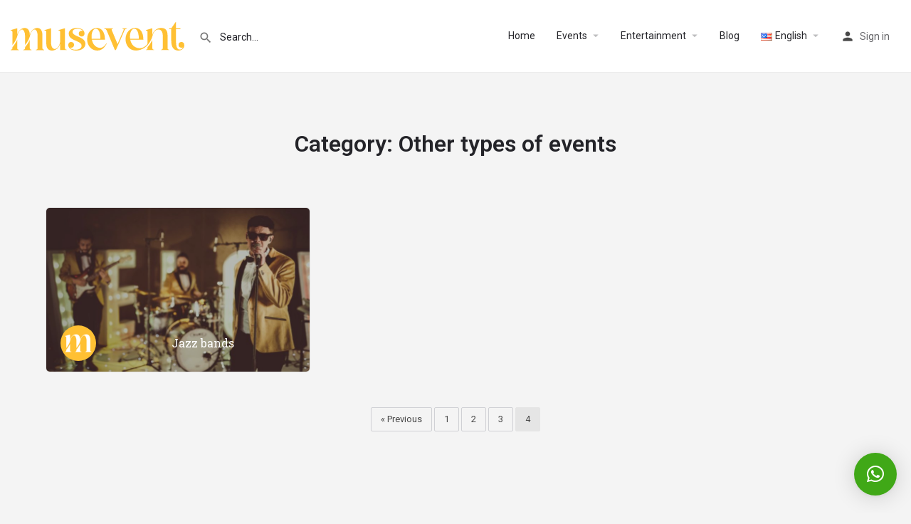

--- FILE ---
content_type: text/html; charset=UTF-8
request_url: https://musevent.com/categorys/other-events/page-en/4/
body_size: 15862
content:
<!DOCTYPE html>
<html lang="en-US">
<head>
	<!-- Google Tag Manager -->
<script>(function(w,d,s,l,i){w[l]=w[l]||[];w[l].push({'gtm.start':
new Date().getTime(),event:'gtm.js'});var f=d.getElementsByTagName(s)[0],
j=d.createElement(s),dl=l!='dataLayer'?'&l='+l:'';j.async=true;j.src=
'https://www.googletagmanager.com/gtm.js?id='+i+dl;f.parentNode.insertBefore(j,f);
})(window,document,'script','dataLayer','GTM-NHMQHL5');</script>
<!-- End Google Tag Manager -->

	<meta charset="UTF-8" />
	<meta name="viewport" content="width=device-width, initial-scale=1.0, maximum-scale=1.0, user-scalable=no" />
	<link rel="pingback" href="https://musevent.com/xmlrpc.php">

	<meta name='robots' content='index, follow, max-image-preview:large, max-snippet:-1, max-video-preview:-1' />

	<!-- This site is optimized with the Yoast SEO plugin v20.0 - https://yoast.com/wordpress/plugins/seo/ -->
	<title>Archive of Other types of events | Page 4 of 4 | Musevent</title>
	<meta name="description" content="Find the best possible entertainment for all types of events" />
	<link rel="canonical" href="https://musevent.com/categorys/other-events/page-en/4/" />
	<link rel="prev" href="https://musevent.com/categorys/other-events/page-en/3/" />
	<meta property="og:locale" content="en_US" />
	<meta property="og:type" content="article" />
	<meta property="og:title" content="Archive of Other types of events | Page 4 of 4 | Musevent" />
	<meta property="og:description" content="Find the best possible entertainment for all types of events" />
	<meta property="og:url" content="https://musevent.com/categorys/other-events/" />
	<meta property="og:site_name" content="Musevent" />
	<meta property="og:image" content="https://musevent.com/wp-content/uploads/2021/07/Categorie-Walking-Dinner-min.jpg" />
	<meta property="og:image:width" content="1365" />
	<meta property="og:image:height" content="910" />
	<meta property="og:image:type" content="image/jpeg" />
	<meta name="twitter:card" content="summary_large_image" />
	<script type="application/ld+json" class="yoast-schema-graph">{"@context":"https://schema.org","@graph":[{"@type":"CollectionPage","@id":"https://musevent.com/categorys/other-events/","url":"https://musevent.com/categorys/other-events/page-en/4/","name":"Archive of Other types of events | Page 4 of 4 | Musevent","isPartOf":{"@id":"https://musevent.com/home-2/#website"},"description":"Find the best possible entertainment for all types of events","breadcrumb":{"@id":"https://musevent.com/categorys/other-events/page-en/4/#breadcrumb"},"inLanguage":"en-US"},{"@type":"BreadcrumbList","@id":"https://musevent.com/categorys/other-events/page-en/4/#breadcrumb","itemListElement":[{"@type":"ListItem","position":1,"name":"Homepage","item":"https://musevent.com/home-2/"},{"@type":"ListItem","position":2,"name":"Other types of events"}]},{"@type":"WebSite","@id":"https://musevent.com/home-2/#website","url":"https://musevent.com/home-2/","name":"Musevent","description":"Les meilleurs groupes de musique et animations pour votre mariage, événement d&#039;entreprise, réception ou soirée.","publisher":{"@id":"https://musevent.com/home-2/#organization"},"alternateName":"Musevent","potentialAction":[{"@type":"SearchAction","target":{"@type":"EntryPoint","urlTemplate":"https://musevent.com/home-2/?s={search_term_string}"},"query-input":"required name=search_term_string"}],"inLanguage":"en-US"},{"@type":"Organization","@id":"https://musevent.com/home-2/#organization","name":"Musevent","alternateName":"Musevent","url":"https://musevent.com/home-2/","logo":{"@type":"ImageObject","inLanguage":"en-US","@id":"https://musevent.com/home-2/#/schema/logo/image/","url":"https://musevent.com/wp-content/uploads/2020/10/logo-jaune-e1688300143521.png","contentUrl":"https://musevent.com/wp-content/uploads/2020/10/logo-jaune-e1688300143521.png","width":350,"height":57,"caption":"Musevent"},"image":{"@id":"https://musevent.com/home-2/#/schema/logo/image/"},"sameAs":["https://www.facebook.com/Museventbe"]}]}</script>
	<!-- / Yoast SEO plugin. -->


<link rel='dns-prefetch' href='//js.hs-scripts.com' />
<link rel='dns-prefetch' href='//maps.googleapis.com' />
<link rel='dns-prefetch' href='//fonts.googleapis.com' />
<link href='https://fonts.gstatic.com' crossorigin rel='preconnect' />
<link rel="alternate" type="application/rss+xml" title="Musevent &raquo; Feed" href="https://musevent.com/language/en/feed/" />
<link rel="alternate" type="application/rss+xml" title="Musevent &raquo; Comments Feed" href="https://musevent.com/language/en/comments/feed/" />
<link rel="alternate" type="application/rss+xml" title="Musevent &raquo; Other types of events Category Feed" href="https://musevent.com/categorys/other-events/feed/" />
<link rel='preload' as='style' onload="this.onload=null;this.rel='stylesheet'" id='wp-block-library-css' href='https://musevent.com/wp-includes/css/dist/block-library/style.min.css?ver=6.1.9' type='text/css' media='all' />
<link rel='stylesheet' id='activecampaign-form-block-css' href='https://musevent.com/wp-content/plugins/activecampaign-subscription-forms/activecampaign-form-block/build/style-index.css?ver=1712056043' type='text/css' media='all' />
<link rel='stylesheet' id='classic-theme-styles-css' href='https://musevent.com/wp-includes/css/classic-themes.min.css?ver=1' type='text/css' media='all' />
<style id='global-styles-inline-css' type='text/css'>
body{--wp--preset--color--black: #000000;--wp--preset--color--cyan-bluish-gray: #abb8c3;--wp--preset--color--white: #ffffff;--wp--preset--color--pale-pink: #f78da7;--wp--preset--color--vivid-red: #cf2e2e;--wp--preset--color--luminous-vivid-orange: #ff6900;--wp--preset--color--luminous-vivid-amber: #fcb900;--wp--preset--color--light-green-cyan: #7bdcb5;--wp--preset--color--vivid-green-cyan: #00d084;--wp--preset--color--pale-cyan-blue: #8ed1fc;--wp--preset--color--vivid-cyan-blue: #0693e3;--wp--preset--color--vivid-purple: #9b51e0;--wp--preset--gradient--vivid-cyan-blue-to-vivid-purple: linear-gradient(135deg,rgba(6,147,227,1) 0%,rgb(155,81,224) 100%);--wp--preset--gradient--light-green-cyan-to-vivid-green-cyan: linear-gradient(135deg,rgb(122,220,180) 0%,rgb(0,208,130) 100%);--wp--preset--gradient--luminous-vivid-amber-to-luminous-vivid-orange: linear-gradient(135deg,rgba(252,185,0,1) 0%,rgba(255,105,0,1) 100%);--wp--preset--gradient--luminous-vivid-orange-to-vivid-red: linear-gradient(135deg,rgba(255,105,0,1) 0%,rgb(207,46,46) 100%);--wp--preset--gradient--very-light-gray-to-cyan-bluish-gray: linear-gradient(135deg,rgb(238,238,238) 0%,rgb(169,184,195) 100%);--wp--preset--gradient--cool-to-warm-spectrum: linear-gradient(135deg,rgb(74,234,220) 0%,rgb(151,120,209) 20%,rgb(207,42,186) 40%,rgb(238,44,130) 60%,rgb(251,105,98) 80%,rgb(254,248,76) 100%);--wp--preset--gradient--blush-light-purple: linear-gradient(135deg,rgb(255,206,236) 0%,rgb(152,150,240) 100%);--wp--preset--gradient--blush-bordeaux: linear-gradient(135deg,rgb(254,205,165) 0%,rgb(254,45,45) 50%,rgb(107,0,62) 100%);--wp--preset--gradient--luminous-dusk: linear-gradient(135deg,rgb(255,203,112) 0%,rgb(199,81,192) 50%,rgb(65,88,208) 100%);--wp--preset--gradient--pale-ocean: linear-gradient(135deg,rgb(255,245,203) 0%,rgb(182,227,212) 50%,rgb(51,167,181) 100%);--wp--preset--gradient--electric-grass: linear-gradient(135deg,rgb(202,248,128) 0%,rgb(113,206,126) 100%);--wp--preset--gradient--midnight: linear-gradient(135deg,rgb(2,3,129) 0%,rgb(40,116,252) 100%);--wp--preset--duotone--dark-grayscale: url('#wp-duotone-dark-grayscale');--wp--preset--duotone--grayscale: url('#wp-duotone-grayscale');--wp--preset--duotone--purple-yellow: url('#wp-duotone-purple-yellow');--wp--preset--duotone--blue-red: url('#wp-duotone-blue-red');--wp--preset--duotone--midnight: url('#wp-duotone-midnight');--wp--preset--duotone--magenta-yellow: url('#wp-duotone-magenta-yellow');--wp--preset--duotone--purple-green: url('#wp-duotone-purple-green');--wp--preset--duotone--blue-orange: url('#wp-duotone-blue-orange');--wp--preset--font-size--small: 13px;--wp--preset--font-size--medium: 20px;--wp--preset--font-size--large: 36px;--wp--preset--font-size--x-large: 42px;--wp--preset--spacing--20: 0.44rem;--wp--preset--spacing--30: 0.67rem;--wp--preset--spacing--40: 1rem;--wp--preset--spacing--50: 1.5rem;--wp--preset--spacing--60: 2.25rem;--wp--preset--spacing--70: 3.38rem;--wp--preset--spacing--80: 5.06rem;}:where(.is-layout-flex){gap: 0.5em;}body .is-layout-flow > .alignleft{float: left;margin-inline-start: 0;margin-inline-end: 2em;}body .is-layout-flow > .alignright{float: right;margin-inline-start: 2em;margin-inline-end: 0;}body .is-layout-flow > .aligncenter{margin-left: auto !important;margin-right: auto !important;}body .is-layout-constrained > .alignleft{float: left;margin-inline-start: 0;margin-inline-end: 2em;}body .is-layout-constrained > .alignright{float: right;margin-inline-start: 2em;margin-inline-end: 0;}body .is-layout-constrained > .aligncenter{margin-left: auto !important;margin-right: auto !important;}body .is-layout-constrained > :where(:not(.alignleft):not(.alignright):not(.alignfull)){max-width: var(--wp--style--global--content-size);margin-left: auto !important;margin-right: auto !important;}body .is-layout-constrained > .alignwide{max-width: var(--wp--style--global--wide-size);}body .is-layout-flex{display: flex;}body .is-layout-flex{flex-wrap: wrap;align-items: center;}body .is-layout-flex > *{margin: 0;}:where(.wp-block-columns.is-layout-flex){gap: 2em;}.has-black-color{color: var(--wp--preset--color--black) !important;}.has-cyan-bluish-gray-color{color: var(--wp--preset--color--cyan-bluish-gray) !important;}.has-white-color{color: var(--wp--preset--color--white) !important;}.has-pale-pink-color{color: var(--wp--preset--color--pale-pink) !important;}.has-vivid-red-color{color: var(--wp--preset--color--vivid-red) !important;}.has-luminous-vivid-orange-color{color: var(--wp--preset--color--luminous-vivid-orange) !important;}.has-luminous-vivid-amber-color{color: var(--wp--preset--color--luminous-vivid-amber) !important;}.has-light-green-cyan-color{color: var(--wp--preset--color--light-green-cyan) !important;}.has-vivid-green-cyan-color{color: var(--wp--preset--color--vivid-green-cyan) !important;}.has-pale-cyan-blue-color{color: var(--wp--preset--color--pale-cyan-blue) !important;}.has-vivid-cyan-blue-color{color: var(--wp--preset--color--vivid-cyan-blue) !important;}.has-vivid-purple-color{color: var(--wp--preset--color--vivid-purple) !important;}.has-black-background-color{background-color: var(--wp--preset--color--black) !important;}.has-cyan-bluish-gray-background-color{background-color: var(--wp--preset--color--cyan-bluish-gray) !important;}.has-white-background-color{background-color: var(--wp--preset--color--white) !important;}.has-pale-pink-background-color{background-color: var(--wp--preset--color--pale-pink) !important;}.has-vivid-red-background-color{background-color: var(--wp--preset--color--vivid-red) !important;}.has-luminous-vivid-orange-background-color{background-color: var(--wp--preset--color--luminous-vivid-orange) !important;}.has-luminous-vivid-amber-background-color{background-color: var(--wp--preset--color--luminous-vivid-amber) !important;}.has-light-green-cyan-background-color{background-color: var(--wp--preset--color--light-green-cyan) !important;}.has-vivid-green-cyan-background-color{background-color: var(--wp--preset--color--vivid-green-cyan) !important;}.has-pale-cyan-blue-background-color{background-color: var(--wp--preset--color--pale-cyan-blue) !important;}.has-vivid-cyan-blue-background-color{background-color: var(--wp--preset--color--vivid-cyan-blue) !important;}.has-vivid-purple-background-color{background-color: var(--wp--preset--color--vivid-purple) !important;}.has-black-border-color{border-color: var(--wp--preset--color--black) !important;}.has-cyan-bluish-gray-border-color{border-color: var(--wp--preset--color--cyan-bluish-gray) !important;}.has-white-border-color{border-color: var(--wp--preset--color--white) !important;}.has-pale-pink-border-color{border-color: var(--wp--preset--color--pale-pink) !important;}.has-vivid-red-border-color{border-color: var(--wp--preset--color--vivid-red) !important;}.has-luminous-vivid-orange-border-color{border-color: var(--wp--preset--color--luminous-vivid-orange) !important;}.has-luminous-vivid-amber-border-color{border-color: var(--wp--preset--color--luminous-vivid-amber) !important;}.has-light-green-cyan-border-color{border-color: var(--wp--preset--color--light-green-cyan) !important;}.has-vivid-green-cyan-border-color{border-color: var(--wp--preset--color--vivid-green-cyan) !important;}.has-pale-cyan-blue-border-color{border-color: var(--wp--preset--color--pale-cyan-blue) !important;}.has-vivid-cyan-blue-border-color{border-color: var(--wp--preset--color--vivid-cyan-blue) !important;}.has-vivid-purple-border-color{border-color: var(--wp--preset--color--vivid-purple) !important;}.has-vivid-cyan-blue-to-vivid-purple-gradient-background{background: var(--wp--preset--gradient--vivid-cyan-blue-to-vivid-purple) !important;}.has-light-green-cyan-to-vivid-green-cyan-gradient-background{background: var(--wp--preset--gradient--light-green-cyan-to-vivid-green-cyan) !important;}.has-luminous-vivid-amber-to-luminous-vivid-orange-gradient-background{background: var(--wp--preset--gradient--luminous-vivid-amber-to-luminous-vivid-orange) !important;}.has-luminous-vivid-orange-to-vivid-red-gradient-background{background: var(--wp--preset--gradient--luminous-vivid-orange-to-vivid-red) !important;}.has-very-light-gray-to-cyan-bluish-gray-gradient-background{background: var(--wp--preset--gradient--very-light-gray-to-cyan-bluish-gray) !important;}.has-cool-to-warm-spectrum-gradient-background{background: var(--wp--preset--gradient--cool-to-warm-spectrum) !important;}.has-blush-light-purple-gradient-background{background: var(--wp--preset--gradient--blush-light-purple) !important;}.has-blush-bordeaux-gradient-background{background: var(--wp--preset--gradient--blush-bordeaux) !important;}.has-luminous-dusk-gradient-background{background: var(--wp--preset--gradient--luminous-dusk) !important;}.has-pale-ocean-gradient-background{background: var(--wp--preset--gradient--pale-ocean) !important;}.has-electric-grass-gradient-background{background: var(--wp--preset--gradient--electric-grass) !important;}.has-midnight-gradient-background{background: var(--wp--preset--gradient--midnight) !important;}.has-small-font-size{font-size: var(--wp--preset--font-size--small) !important;}.has-medium-font-size{font-size: var(--wp--preset--font-size--medium) !important;}.has-large-font-size{font-size: var(--wp--preset--font-size--large) !important;}.has-x-large-font-size{font-size: var(--wp--preset--font-size--x-large) !important;}
.wp-block-navigation a:where(:not(.wp-element-button)){color: inherit;}
:where(.wp-block-columns.is-layout-flex){gap: 2em;}
.wp-block-pullquote{font-size: 1.5em;line-height: 1.6;}
</style>
<link rel='stylesheet' id='contact-form-7-css' href='https://musevent.com/wp-content/plugins/contact-form-7/includes/css/styles.css?ver=5.7.3' type='text/css' media='all' />
<link rel='stylesheet' id='elementor-icons-css' href='https://musevent.com/wp-content/plugins/elementor/assets/lib/eicons/css/elementor-icons.min.css?ver=5.17.0' type='text/css' media='all' />
<link rel='stylesheet' id='elementor-frontend-legacy-css' href='https://musevent.com/wp-content/plugins/elementor/assets/css/frontend-legacy.min.css?ver=3.10.2' type='text/css' media='all' />
<link rel='stylesheet' id='elementor-frontend-css' href='https://musevent.com/wp-content/plugins/elementor/assets/css/frontend.min.css?ver=3.10.2' type='text/css' media='all' />
<link rel='stylesheet' id='elementor-post-12-css' href='https://musevent.com/wp-content/uploads/elementor/css/post-12.css?ver=1692360282' type='text/css' media='all' />
<link rel='stylesheet' id='elementor-pro-css' href='https://musevent.com/wp-content/plugins/elementor-pro/assets/css/frontend.min.css?ver=3.6.2' type='text/css' media='all' />
<link rel='stylesheet' id='font-awesome-5-all-css' href='https://musevent.com/wp-content/plugins/elementor/assets/lib/font-awesome/css/all.min.css?ver=3.10.2' type='text/css' media='all' />
<link rel='stylesheet' id='font-awesome-4-shim-css' href='https://musevent.com/wp-content/plugins/elementor/assets/lib/font-awesome/css/v4-shims.min.css?ver=3.10.2' type='text/css' media='all' />
<link rel='stylesheet' id='elementor-global-css' href='https://musevent.com/wp-content/uploads/elementor/css/global.css?ver=1692360283' type='text/css' media='all' />
<link rel='stylesheet' id='qlwapp-css' href='https://musevent.com/wp-content/plugins/wp-whatsapp-chat/build/frontend/css/style.css?ver=7.2.0' type='text/css' media='all' />
<link rel='stylesheet' id='mylisting-maps-css' href='https://musevent.com/wp-content/themes/my-listing/assets/dist/maps/google-maps/google-maps.css?ver=2.5.7' type='text/css' media='all' />
<link rel='stylesheet' id='mylisting-icons-css' href='https://musevent.com/wp-content/themes/my-listing/assets/dist/icons.css?ver=2.5.7' type='text/css' media='all' />
<link rel='stylesheet' id='mylisting-material-icons-css' href='https://fonts.googleapis.com/icon?family=Material+Icons&#038;ver=6.1.9' type='text/css' media='all' />
<link rel='stylesheet' id='select2-css' href='https://musevent.com/wp-content/themes/my-listing/assets/vendor/select2/select2.css?ver=4.0.13' type='text/css' media='all' />
<link rel='stylesheet' id='mylisting-vendor-css' href='https://musevent.com/wp-content/themes/my-listing/assets/dist/vendor.css?ver=2.5.7' type='text/css' media='all' />
<link rel='stylesheet' id='mylisting-frontend-css' href='https://musevent.com/wp-content/themes/my-listing/assets/dist/frontend.css?ver=2.5.7' type='text/css' media='all' />
<link rel='stylesheet' id='theme-styles-default-css' href='https://musevent.com/wp-content/themes/my-listing/style.css?ver=6.1.9' type='text/css' media='all' />
<style id='theme-styles-default-inline-css' type='text/css'>
:root{}
</style>
<link rel='stylesheet' id='__EPYT__style-css' href='https://musevent.com/wp-content/plugins/youtube-embed-plus/styles/ytprefs.min.css?ver=14.1.4.1' type='text/css' media='all' />
<style id='__EPYT__style-inline-css' type='text/css'>

                .epyt-gallery-thumb {
                        width: 33.333%;
                }
                
</style>
<link rel='stylesheet' id='mylisting-dynamic-styles-css' href='https://musevent.com/wp-content/uploads/mylisting-dynamic-styles.css?ver=1701177796' type='text/css' media='all' />
<link rel='stylesheet' id='google-fonts-1-css' href='https://fonts.googleapis.com/css?family=Roboto%3A100%2C100italic%2C200%2C200italic%2C300%2C300italic%2C400%2C400italic%2C500%2C500italic%2C600%2C600italic%2C700%2C700italic%2C800%2C800italic%2C900%2C900italic%7CRoboto+Slab%3A100%2C100italic%2C200%2C200italic%2C300%2C300italic%2C400%2C400italic%2C500%2C500italic%2C600%2C600italic%2C700%2C700italic%2C800%2C800italic%2C900%2C900italic&#038;display=auto&#038;ver=6.1.9' type='text/css' media='all' />
<link rel="preconnect" href="https://fonts.gstatic.com/" crossorigin><script type='text/javascript' src='https://musevent.com/wp-includes/js/jquery/jquery.min.js?ver=3.6.1' id='jquery-core-js'></script>
<script type='text/javascript' src='https://musevent.com/wp-includes/js/jquery/jquery-migrate.min.js?ver=3.3.2' id='jquery-migrate-js'></script>
<script type='text/javascript' src='https://musevent.com/wp-content/plugins/elementor/assets/lib/font-awesome/js/v4-shims.min.js?ver=3.10.2' id='font-awesome-4-shim-js'></script>
<script type='text/javascript' id='__ytprefs__-js-extra'>
/* <![CDATA[ */
var _EPYT_ = {"ajaxurl":"https:\/\/musevent.com\/wp-admin\/admin-ajax.php","security":"b3b652d50e","gallery_scrolloffset":"20","eppathtoscripts":"https:\/\/musevent.com\/wp-content\/plugins\/youtube-embed-plus\/scripts\/","eppath":"https:\/\/musevent.com\/wp-content\/plugins\/youtube-embed-plus\/","epresponsiveselector":"[\"iframe.__youtube_prefs__\"]","epdovol":"1","version":"14.1.4.1","evselector":"iframe.__youtube_prefs__[src], iframe[src*=\"youtube.com\/embed\/\"], iframe[src*=\"youtube-nocookie.com\/embed\/\"]","ajax_compat":"","ytapi_load":"light","pause_others":"","stopMobileBuffer":"1","facade_mode":"","not_live_on_channel":"","vi_active":"","vi_js_posttypes":[]};
/* ]]> */
</script>
<script type='text/javascript' src='https://musevent.com/wp-content/plugins/youtube-embed-plus/scripts/ytprefs.min.js?ver=14.1.4.1' id='__ytprefs__-js'></script>
<link rel="https://api.w.org/" href="https://musevent.com/wp-json/" /><link rel="EditURI" type="application/rsd+xml" title="RSD" href="https://musevent.com/xmlrpc.php?rsd" />
<link rel="wlwmanifest" type="application/wlwmanifest+xml" href="https://musevent.com/wp-includes/wlwmanifest.xml" />
<meta name="generator" content="WordPress 6.1.9" />
			<!-- DO NOT COPY THIS SNIPPET! Start of Page Analytics Tracking for HubSpot WordPress plugin v10.0.19-->
			<script type="text/javascript" class="hsq-set-content-id" data-content-id="">
				var _hsq = _hsq || [];
				_hsq.push(["setContentType", ""]);
			</script>
			<!-- DO NOT COPY THIS SNIPPET! End of Page Analytics Tracking for HubSpot WordPress plugin -->
			<script type="text/javascript">var MyListing = {"Helpers":{},"Handlers":{},"MapConfig":{"ClusterSize":35,"AccessToken":"AIzaSyB7yL22ZEl7qXWEf3F9AxtFg12xxLUKbU4","Language":"fr","TypeRestrictions":"geocode","CountryRestrictions":[],"CustomSkins":{}}};</script><script type="text/javascript">var CASE27 = {"ajax_url":"https:\/\/musevent.com\/wp-admin\/admin-ajax.php","login_url":"https:\/\/musevent.com\/my-account\/","register_url":"https:\/\/musevent.com\/my-account\/?register","mylisting_ajax_url":"\/?mylisting-ajax=1","env":"production","ajax_nonce":"ab5447c16f","l10n":{"selectOption":"Select an option","errorLoading":"The results could not be loaded.","loadingMore":"Loading more results\u2026","noResults":"No results found","searching":"Searching\u2026","datepicker":{"format":"DD MMMM, YY","timeFormat":"h:mm A","dateTimeFormat":"DD MMMM, YY, h:mm A","timePicker24Hour":false,"firstDay":1,"applyLabel":"Apply","cancelLabel":"Cancel","customRangeLabel":"Custom Range","daysOfWeek":["Su","Mo","Tu","We","Th","Fr","Sa"],"monthNames":["January","February","March","April","May","June","July","August","September","October","November","December"]},"irreversible_action":"This is an irreversible action. Proceed anyway?","delete_listing_confirm":"Are you sure you want to delete this listing?","copied_to_clipboard":"Copied!","nearby_listings_location_required":"Enter a location to find nearby listings.","nearby_listings_retrieving_location":"Retrieving location...","nearby_listings_searching":"Searching for nearby listings...","geolocation_failed":"You must enable location to use this feature.","something_went_wrong":"Something went wrong.","all_in_category":"All in \"%s\"","invalid_file_type":"Invalid file type. Accepted types:","file_limit_exceeded":"You have exceeded the file upload limit (%d)."},"woocommerce":[],"js_field_html_img":"<div class=\"uploaded-file uploaded-image review-gallery-image job-manager-uploaded-file\">\t<span class=\"uploaded-file-preview\">\t\t\t\t\t<span class=\"job-manager-uploaded-file-preview\">\t\t\t\t<img src=\"\">\t\t\t<\/span>\t\t\t\t<a class=\"remove-uploaded-file review-gallery-image-remove job-manager-remove-uploaded-file\"><i class=\"mi delete\"><\/i><\/a>\t<\/span>\t<input type=\"hidden\" class=\"input-text\" name=\"\" value=\"b64:\"><\/div>","js_field_html":"<div class=\"uploaded-file  review-gallery-image job-manager-uploaded-file\">\t<span class=\"uploaded-file-preview\">\t\t\t\t\t<span class=\"job-manager-uploaded-file-name\">\t\t\t\t<i class=\"mi insert_drive_file uploaded-file-icon\"><\/i>\t\t\t\t<code><\/code>\t\t\t<\/span>\t\t\t\t<a class=\"remove-uploaded-file review-gallery-image-remove job-manager-remove-uploaded-file\"><i class=\"mi delete\"><\/i><\/a>\t<\/span>\t<input type=\"hidden\" class=\"input-text\" name=\"\" value=\"b64:\"><\/div>"};</script><style type="text/css">.recentcomments a{display:inline !important;padding:0 !important;margin:0 !important;}</style><link rel="icon" href="https://musevent.com/wp-content/uploads/2023/10/cropped-Icon-blanc-sur-fond-jaune-300x300-1-32x32.png" sizes="32x32" />
<link rel="icon" href="https://musevent.com/wp-content/uploads/2023/10/cropped-Icon-blanc-sur-fond-jaune-300x300-1-192x192.png" sizes="192x192" />
<link rel="apple-touch-icon" href="https://musevent.com/wp-content/uploads/2023/10/cropped-Icon-blanc-sur-fond-jaune-300x300-1-180x180.png" />
<meta name="msapplication-TileImage" content="https://musevent.com/wp-content/uploads/2023/10/cropped-Icon-blanc-sur-fond-jaune-300x300-1-270x270.png" />
		<style type="text/css" id="wp-custom-css">
			/* Ajuste l'espace entre le menu déroulant et le champ suivant */
.evenement-dropdown {
    display: block; /* Fait passer le menu déroulant à la ligne */
    margin-bottom: 30px; /* Ajuste l'espace en bas du champ */
}
/* Ajuste l'espace entre le titre et le menu déroulant */
.evenement-dropdown label {
    margin-bottom: 20px !important; /* Ajustez cette valeur selon vos besoins */
}

/* Ajuste l'espace entre le titre et le menu déroulant */
.evenement-dropdown .wpcf7-form-control {
    margin-top: 20px !important; /* Ajustez cette valeur selon vos besoins */
}


		</style>
					<style>
				:root {
				--qlwapp-scheme-font-family:inherit;--qlwapp-scheme-font-size:18px;--qlwapp-scheme-icon-size:60px;--qlwapp-scheme-icon-font-size:24px;--qlwapp-scheme-brand:#40a817;--qlwapp-scheme-qlwapp_scheme_form_nonce:4f924b5771;--qlwapp-button-animation-name:none;				}
			</style>
			<style type="text/css" id="mylisting-element-queries">.featured-search[max-width~="1000px"] .form-group, .featured-search .filter-count-3 .form-group { width: calc(33.3% - 12px); margin-right: 18px; } .featured-search[max-width~="1000px"] .form-group:nth-child(3n), .featured-search .filter-count-3 .form-group:nth-child(3n) { margin-right: 0; } .featured-search[max-width~="750px"] .form-group, .featured-search .filter-count-2 .form-group { width: calc(50% - 5px); margin-right: 10px !important; } .featured-search[max-width~="750px"] .form-group:nth-child(2n), .featured-search .filter-count-2 .form-group:nth-child(2n) { margin-right: 0 !important; } .featured-search[max-width~="550px"] .form-group, .featured-search .filter-count-1 .form-group { width: 100%; margin-right: 0 !important; } </style><style type="text/css" id="mylisting-typography"></style></head>
<body class="archive paged tax-job_listing_category term-other-events term-418 wp-custom-logo paged-4 my-listing elementor-default elementor-kit-12">
	<!-- Google Tag Manager (noscript) -->
<noscript><iframe src="https://www.googletagmanager.com/ns.html?id=GTM-NHMQHL5"
height="0" width="0" style="display:none;visibility:hidden"></iframe></noscript>
<!-- End Google Tag Manager (noscript) -->

<div id="c27-site-wrapper"><div class="loader-bg main-loader" style="background-color: #ffffff;">
	
<div class="paper-spinner " style="width: 28px; height: 28px;">
	<div class="spinner-container active">
		<div class="spinner-layer layer-1" style="border-color: #ffc033;">
			<div class="circle-clipper left">
				<div class="circle" style="border-width: 3px;"></div>
			</div><div class="gap-patch">
				<div class="circle" style="border-width: 3px;"></div>
			</div><div class="circle-clipper right">
				<div class="circle" style="border-width: 3px;"></div>
			</div>
		</div>
	</div>
</div></div>

<header class="c27-main-header header header-style-alternate header-light-skin header-scroll-light-skin hide-until-load header-scroll-hide header-fixed header-menu-right">
	<div class="header-skin"></div>
	<div class="header-container">
		<div class="header-top container-fluid">
			<div class="mobile-menu">
				<a href="#main-menu">
					<div class="mobile-menu-lines"><i class="mi menu"></i></div>
				</a>
			</div>

			<div class="logo" >
									
					<a  href="https://musevent.com/home-2/" class="static-logo" >
						<img src="/wp-content/uploads/Musevent_logo_RGB.svg" style="height:40px!important">
					</a>
							</div>

			<div class="header-right">
									<div class="user-area signin-area">
						<i class="mi person user-area-icon"></i>
						<a href="https://musevent.com/my-account/">
							Sign in						</a>
											</div>
					<div class="mob-sign-in">
						<a href="https://musevent.com/my-account/"><i class="mi person"></i></a>
					</div>

									
				
									<div class="search-trigger" data-toggle="modal" data-target="#quicksearch-mobile-modal">
						<a href="#"><i class="mi search"></i></a>
					</div>
							</div>
		</div>
		<div class="container-fluid header-bottom">

			<div class="header-bottom-wrapper row">
									<div class="quick-search-instance text-left" id="c27-header-search-form" data-focus="default">
	<form action="https://musevent.com/browse/" method="GET">
		<div class="dark-forms header-search  search-shortcode-light">
			<i class="mi search"></i>
			<input type="search" placeholder="Search..." name="search_keywords" autocomplete="off">
			<div class="instant-results">
				<ul class="instant-results-list ajax-results"></ul>
				<button type="submit" class="buttons full-width button-5 search view-all-results all-results">
					<i class="mi search"></i>View all results				</button>
				<button type="submit" class="buttons full-width button-5 search view-all-results no-results">
					<i class="mi search"></i>No results				</button>
				<div class="loader-bg">
					
<div class="paper-spinner center-vh" style="width: 24px; height: 24px;">
	<div class="spinner-container active">
		<div class="spinner-layer layer-1" style="border-color: #777;">
			<div class="circle-clipper left">
				<div class="circle" style="border-width: 2.5px;"></div>
			</div><div class="gap-patch">
				<div class="circle" style="border-width: 2.5px;"></div>
			</div><div class="circle-clipper right">
				<div class="circle" style="border-width: 2.5px;"></div>
			</div>
		</div>
	</div>
</div>				</div>

									<ul class="instant-results-list default-results">
        				<li class="ir-cat">Featured</li>

													<li>
								<a href="https://musevent.com/categorys/wedding/">
									<span class="cat-icon" style="background-color: #0d5394;">
                                        			<i class="icon-romance-love-target" style="color: #fff; "></i>
											</span>
									<span class="category-name">Wedding</span>
								</a>
							</li>
													<li>
								<a href="https://musevent.com/categorys/corporate-event/">
									<span class="cat-icon" style="background-color: #0d5394;">
                                        			<i class="mi domain" style="color: #fff; "></i>
											</span>
									<span class="category-name">Corporate event</span>
								</a>
							</li>
													<li>
								<a href="https://musevent.com/categorys/public-event/">
									<span class="cat-icon" style="background-color: #0d5394;">
                                        			<i class="mi mood" style="color: #fff; "></i>
											</span>
									<span class="category-name">Public event</span>
								</a>
							</li>
													<li>
								<a href="https://musevent.com/categorys/private-party/">
									<span class="cat-icon" style="background-color: #0d5394;">
                                        			<i class="mi card_giftcard" style="color: #fff; "></i>
											</span>
									<span class="category-name">Birthday or private party</span>
								</a>
							</li>
													<li>
								<a href="https://musevent.com/categorys/ceremony/">
									<span class="cat-icon" style="background-color: #0d5394;">
                                        			<i class="mi bookmark_border" style="color: #fff; "></i>
											</span>
									<span class="category-name">ceremony</span>
								</a>
							</li>
													<li>
								<a href="https://musevent.com/categorys/business-dinner/">
									<span class="cat-icon" style="background-color: #0d5394;">
                                        			<i class="mi bookmark_border" style="color: #fff; "></i>
											</span>
									<span class="category-name">Business dinner</span>
								</a>
							</li>
													<li>
								<a href="https://musevent.com/categorys/children-party/">
									<span class="cat-icon" style="background-color: #0d5394;">
                                        			<i class="fa fa-child" style="color: #fff; "></i>
											</span>
									<span class="category-name">Children&#039;s party</span>
								</a>
							</li>
													<li>
								<a href="https://musevent.com/categorys/team-building-en/">
									<span class="cat-icon" style="background-color: #0d5394;">
                                        			<i class="mi bookmark_border" style="color: #fff; "></i>
											</span>
									<span class="category-name">Team building</span>
								</a>
							</li>
													<li>
								<a href="https://musevent.com/categorie/openbaar-evenement/">
									<span class="cat-icon" style="background-color: #0d5394;">
                                        			<i class="mi mood" style="color: #fff; "></i>
											</span>
									<span class="category-name">openbaar evenement</span>
								</a>
							</li>
													<li>
								<a href="https://musevent.com/categorys/other-events/">
									<span class="cat-icon" style="background-color: #0d5394;">
                                        			<i class="mi bookmark_border" style="color: #fff; "></i>
											</span>
									<span class="category-name">Other types of events</span>
								</a>
							</li>
						
					</ul>
							</div>
		</div>
	</form>
</div>
									
				<div class="i-nav">
					<div class="mobile-nav-head">
						<div class="mnh-close-icon">
							<a href="#close-main-menu">
								<i class="mi menu"></i>
							</a>
						</div>

											</div>

					
					<ul id="menu-menu-anglais" class="main-menu main-nav"><li id="menu-item-3729" class="menu-item menu-item-type-post_type menu-item-object-page menu-item-home menu-item-3729"><a href="https://musevent.com/home-2/">Home</a></li>
<li id="menu-item-3730" class="menu-item menu-item-type-custom menu-item-object-custom menu-item-has-children menu-item-3730"><a href="https://musevent.com/category/wedding">Events</a>
<div class="submenu-toggle"><i class="material-icons">arrow_drop_down</i></div><ul class="sub-menu i-dropdown">
	<li id="menu-item-3731" class="menu-item menu-item-type-custom menu-item-object-custom menu-item-3731"><a href="https://musevent.com/categorys/wedding">Wedding</a></li>
	<li id="menu-item-3732" class="menu-item menu-item-type-custom menu-item-object-custom menu-item-3732"><a href="https://musevent.com/categorys/private-party">Birthday or private party</a></li>
	<li id="menu-item-3733" class="menu-item menu-item-type-custom menu-item-object-custom menu-item-3733"><a href="https://musevent.com/categorys/corporate-event">Corporate Event</a></li>
	<li id="menu-item-3734" class="menu-item menu-item-type-custom menu-item-object-custom menu-item-3734"><a href="https://musevent.com/categorys/bar-mitzvahh">Bar Mitzvar</a></li>
	<li id="menu-item-3735" class="menu-item menu-item-type-custom menu-item-object-custom menu-item-3735"><a href="https://musevent.com/categorys/street-entertainment">Street entertainment</a></li>
	<li id="menu-item-3736" class="menu-item menu-item-type-custom menu-item-object-custom menu-item-3736"><a href="https://musevent.com/categorys/public-event">Public event</a></li>
	<li id="menu-item-3737" class="menu-item menu-item-type-custom menu-item-object-custom menu-item-3737"><a href="https://musevent.com/categorys/commercial-spot">Flash mob, action marketing insolite or commercial spot</a></li>
	<li id="menu-item-3738" class="menu-item menu-item-type-custom menu-item-object-custom menu-item-3738"><a href="https://musevent.com/categorys/other-events">Other types of events</a></li>
</ul>
</li>
<li id="menu-item-3784" class="menu-item menu-item-type-custom menu-item-object-custom menu-item-has-children menu-item-3784"><a href="#">Entertainment</a>
<div class="submenu-toggle"><i class="material-icons">arrow_drop_down</i></div><ul class="sub-menu i-dropdown">
	<li id="menu-item-3785" class="menu-item menu-item-type-taxonomy menu-item-object-type-d-animations menu-item-3785"><a href="https://musevent.com/type-of-animation/animations-for-children/">Animations for children</a></li>
	<li id="menu-item-3786" class="menu-item menu-item-type-taxonomy menu-item-object-type-d-animations menu-item-3786"><a href="https://musevent.com/type-of-animation/blind-test-or-musical-quiz/">Blind test or musical quiz</a></li>
	<li id="menu-item-3787" class="menu-item menu-item-type-taxonomy menu-item-object-type-d-animations menu-item-3787"><a href="https://musevent.com/type-of-animation/dj-packages/">DJ packages</a></li>
	<li id="menu-item-3788" class="menu-item menu-item-type-taxonomy menu-item-object-type-d-animations menu-item-3788"><a href="https://musevent.com/type-of-animation/other/">Other</a></li>
	<li id="menu-item-3789" class="menu-item menu-item-type-taxonomy menu-item-object-type-d-animations menu-item-3789"><a href="https://musevent.com/type-of-animation/singers-musicians/">singers/musicians</a></li>
	<li id="menu-item-3790" class="menu-item menu-item-type-taxonomy menu-item-object-type-d-animations menu-item-3790"><a href="https://musevent.com/type-of-animation/staff-hostesses/">Staff / Hostesses</a></li>
	<li id="menu-item-3791" class="menu-item menu-item-type-taxonomy menu-item-object-type-d-animations menu-item-3791"><a href="https://musevent.com/type-of-animation/strolling-entertainment/">Strolling entertainment</a></li>
</ul>
</li>
<li id="menu-item-3756" class="menu-item menu-item-type-post_type menu-item-object-page current_page_parent menu-item-3756"><a href="https://musevent.com/blog-en/">Blog</a></li>
<li id="menu-item-3741" class="pll-parent-menu-item menu-item menu-item-type-custom menu-item-object-custom menu-item-has-children menu-item-3741"><a href="#pll_switcher"><img src="[data-uri]" alt="English" width="16" height="11" style="width: 16px; height: 11px;" /><span style="margin-left:0.3em;">English</span></a>
<div class="submenu-toggle"><i class="material-icons">arrow_drop_down</i></div><ul class="sub-menu i-dropdown">
	<li id="menu-item-3741-fr" class="lang-item lang-item-140 lang-item-fr lang-item-first menu-item menu-item-type-custom menu-item-object-custom menu-item-3741-fr"><a href="https://musevent.com/cat%C3%A9gorie/autre/" hreflang="fr-FR" lang="fr-FR"><img src="[data-uri]" alt="Français" width="16" height="11" style="width: 16px; height: 11px;" /><span style="margin-left:0.3em;">Français</span></a></li>
	<li id="menu-item-3741-nl" class="lang-item lang-item-142 lang-item-nl menu-item menu-item-type-custom menu-item-object-custom menu-item-3741-nl"><a href="https://musevent.com/categorie/soort-evenementen/" hreflang="nl-NL" lang="nl-NL"><img src="[data-uri]" alt="Nederlands" width="16" height="11" style="width: 16px; height: 11px;" /><span style="margin-left:0.3em;">Nederlands</span></a></li>
	<li id="menu-item-3741-en" class="lang-item lang-item-395 lang-item-en current-lang menu-item menu-item-type-custom menu-item-object-custom menu-item-3741-en"><a href="https://musevent.com/categorys/other-events/" hreflang="en-US" lang="en-US"><img src="[data-uri]" alt="English" width="16" height="11" style="width: 16px; height: 11px;" /><span style="margin-left:0.3em;">English</span></a></li>
</ul>
</li>
</ul>
					<div class="mobile-nav-button">
											</div>

				</div>
				<div class="i-nav-overlay"></div>
			</div>
		</div>
	</div>
</header>

	<div class="c27-top-content-margin"></div>


<div class="archive-page">
	<section class="i-section archive-heading no-description">
		<div class="container">
			<div class="row section-title">
				<h1 class="case27-primary-text">Category: <span>Other types of events</span></h1>
			</div>

					</div>
	</section>

	<section class="i-section archive-posts">
		<div class="container">

		
				<div class="row section-body grid">
					    					<div class="col-md-4 col-sm-6 col-xs-12"><div class="lf-item-container listing-preview type-music-band post-3660 type-job_listing status-publish hentry job_listing_category-artistic-performance-or-cultural-center job_listing_category-bar-mitzvah-2 job_listing_category-private-party job_listing_category-business-dinner job_listing_category-business-event job_listing_category-ceremony job_listing_category-cocktail-reception job_listing_category-festival-en job_listing_category-open-air-public-show job_listing_category-type-of-event job_listing_category-other-events job_listing_category-public-event job_listing_category-event-other job_listing_category-staff-party job_listing_category-street-entertainment job_listing_category-wedding job_listing_category-wedding-dinner region-belgium region-france-en case27_job_listing_tags-dinner case27_job_listing_tags-reception-or-cocktail type-d-animations-singers-musicians ambiance-looking-for-background-music ambiance-open-to-suggestions genre-musical-jazzy-en job_listing has-logo has-tagline no-info-fields level-normal priority-0" data-id="listing-id-3660" data-latitude="34.095652" data-longitude="-117.711126" data-category-icon="	&lt;i class=&quot;mi bookmark_border&quot; style=&quot;color: #fff; background: #0d5394; &quot;&gt;&lt;/i&gt;	" data-category-color="#0d5394" data-category-text-color="#fff" data-thumbnail="https://musevent.com/wp-content/uploads/2023/10/Icon-blanc-sur-fond-jaune-300x300-1-150x150.png" data-template="default"
><div class="lf-item lf-item-default" data-template="default"> <a href="https://musevent.com/listing/jazz-bands/"> <div class="overlay" style=" background-color: #242429; opacity: 0.2;
"></div> <div class="owl-carousel lf-background-carousel"> <div class="item"> <div class="lf-background" style="background-image: url('https://musevent.com/wp-content/uploads/2022/03/music-hq-Cknyec2RnrE-unsplash-min-768x512.jpg');"></div> </div> <div class="item"> <div class="lf-background" style="background-image: url('https://musevent.com/wp-content/uploads/2021/07/Categorie-Walking-Dinner-min-768x512.jpg');"></div> </div> <div class="item"> <div class="lf-background" style="background-image: url('https://musevent.com/wp-content/uploads/2019/10/Chanteuse-jazz-noir-et-blanc-768x403.jpeg');"></div> </div> </div> <div class="lf-item-info"> <div class="lf-avatar" style="background-image: url('https://musevent.com/wp-content/uploads/2023/10/Icon-blanc-sur-fond-jaune-300x300-1-150x150.png')"></div> <h4 class="case27-secondary-text listing-preview-title"> Jazz bands </h4> </div> <div class="lf-head"> </div> </a> <div class="gallery-nav"> <ul> <li><a href="#" class="lf-item-prev-btn"><i class="mi keyboard_arrow_left"></i></a></li> <li><a href="#" class="lf-item-next-btn"><i class="mi keyboard_arrow_right"></i></a></li> </ul></div></div></div></div>				</div>

				<div class="blog-footer">
					<div class="row project-changer">
						<div class="text-center">
							<a class="prev page-numbers" href="https://musevent.com/categorys/other-events/page-en/3/">&laquo; Previous</a>
<a class="page-numbers" href="https://musevent.com/categorys/other-events/">1</a>
<a class="page-numbers" href="https://musevent.com/categorys/other-events/page-en/2/">2</a>
<a class="page-numbers" href="https://musevent.com/categorys/other-events/page-en/3/">3</a>
<span aria-current="page" class="page-numbers current">4</span>						</div>
					</div>
				</div>

			
		</div>
	</section>
</div>

</div>
<footer class="footer ">
	<div class="container">
					<div class="row">
							</div>
		
		<div class="row">
			<div class="col-md-12">
				<div class="footer-bottom">
					<div class="row">
												<div class="col-md-12 col-sm-12 col-xs-12 copyright">
							<p>© Made with <i class="fa fa-heart-o" style="color: #ff3c48;"></i> by <a href="https://www.musevent.be" target="_blank">Musevent</a> | <a href="https://www.musevent.be/privacy" target="_blank">Privacy policy</a> | <a href="https://www.musevent.be/elementor-3183" target="_blank"> My Musevent App</a></p>
						</div>
					</div>
				</div>
			</div>
		</div>
	</div>
</footer>
        <style type="text/css">
            .c27-main-header .logo img { height: 80px; }.c27-main-header:not(.header-scroll) .header-skin { background: #ffffff !important; }.c27-main-header:not(.header-scroll) .header-skin { border-bottom: 1px solid #ebebeb !important; } .c27-main-header.header-scroll .header-skin{ background: #ffffff !important; }.c27-main-header.header-scroll .header-skin { border-bottom: 1px solid rgba(0, 0, 0, 0.10) !important; }         </style>
        <!-- Quick view modal -->
<div id="quick-view" class="modal modal-27 quick-view-modal c27-quick-view-modal" role="dialog">
	<div class="container">
		<div class="modal-dialog">
			<div class="modal-content"></div>
		</div>
	</div>
	<div class="loader-bg">
		
<div class="paper-spinner center-vh" style="width: 28px; height: 28px;">
	<div class="spinner-container active">
		<div class="spinner-layer layer-1" style="border-color: #ddd;">
			<div class="circle-clipper left">
				<div class="circle" style="border-width: 3px;"></div>
			</div><div class="gap-patch">
				<div class="circle" style="border-width: 3px;"></div>
			</div><div class="circle-clipper right">
				<div class="circle" style="border-width: 3px;"></div>
			</div>
		</div>
	</div>
</div>	</div>
</div><!-- Root element of PhotoSwipe. Must have class pswp. -->
<div class="pswp" tabindex="-1" role="dialog" aria-hidden="true">
<!-- Background of PhotoSwipe.
It's a separate element as animating opacity is faster than rgba(). -->
<div class="pswp__bg"></div>
<!-- Slides wrapper with overflow:hidden. -->
<div class="pswp__scroll-wrap">
    <!-- Container that holds slides.
        PhotoSwipe keeps only 3 of them in the DOM to save memory.
        Don't modify these 3 pswp__item elements, data is added later on. -->
        <div class="pswp__container">
            <div class="pswp__item"></div>
            <div class="pswp__item"></div>
            <div class="pswp__item"></div>
        </div>
        <!-- Default (PhotoSwipeUI_Default) interface on top of sliding area. Can be changed. -->
        <div class="pswp__ui pswp__ui--hidden">
            <div class="pswp__top-bar">
                <!--  Controls are self-explanatory. Order can be changed. -->
                <div class="pswp__counter"></div>
                <button class="pswp__button pswp__button--close" title="Close (Esc)"></button>
                <button class="pswp__button pswp__button--share" title="Share"></button>
                <button class="pswp__button pswp__button--fs" title="Toggle fullscreen"></button>
                <button class="pswp__button pswp__button--zoom" title="Zoom in/out"></button>
                <!-- Preloader demo http://codepen.io/dimsemenov/pen/yyBWoR -->
                <!-- element will get class pswp__preloader--active when preloader is running -->
                <div class="pswp__preloader">
                    <div class="pswp__preloader__icn">
                        <div class="pswp__preloader__cut">
                            <div class="pswp__preloader__donut"></div>
                        </div>
                    </div>
                </div>
            </div>
            <div class="pswp__share-modal pswp__share-modal--hidden pswp__single-tap">
                <div class="pswp__share-tooltip"></div>
            </div>
            <button class="pswp__button pswp__button--arrow--left" title="Previous (arrow left)">
            </button>
            <button class="pswp__button pswp__button--arrow--right" title="Next (arrow right)">
            </button>
            <div class="pswp__caption">
                <div class="pswp__caption__center"></div>
            </div>
        </div>
    </div>
</div><script id="mylisting-dialog-template" type="text/template">
	<div class="mylisting-dialog-wrapper">
		<div class="mylisting-dialog">
			<div class="mylisting-dialog--message"></div><!--
			 --><div class="mylisting-dialog--actions">
				<div class="mylisting-dialog--dismiss mylisting-dialog--action">Dismiss</div>
				<div class="mylisting-dialog--loading mylisting-dialog--action hide">
					
<div class="paper-spinner " style="width: 24px; height: 24px;">
	<div class="spinner-container active">
		<div class="spinner-layer layer-1" style="border-color: #777;">
			<div class="circle-clipper left">
				<div class="circle" style="border-width: 2.5px;"></div>
			</div><div class="gap-patch">
				<div class="circle" style="border-width: 2.5px;"></div>
			</div><div class="circle-clipper right">
				<div class="circle" style="border-width: 2.5px;"></div>
			</div>
		</div>
	</div>
</div>				</div>
			</div>
		</div>
	</div>
</script>        <a href="#" class="back-to-top">
            <i class="mi keyboard_arrow_up"></i>
        </a>
    					    <div id="quicksearch-mobile-modal" class="modal modal-27">
					    	<div class="modal-dialog modal-md">
					    		<div class="modal-content">
					    			<button type="button" class="close" data-dismiss="modal" aria-label="Close">
					    				<span aria-hidden="true">&times;</span>
					    			</button>
									<div class="quick-search-instance text-left" id="quicksearch-mobile" data-focus="always">
	<form action="https://musevent.com/browse/" method="GET">
		<div class="dark-forms header-search  search-shortcode-light">
			<i class="mi search"></i>
			<input type="search" placeholder="Search..." name="search_keywords" autocomplete="off">
			<div class="instant-results">
				<ul class="instant-results-list ajax-results"></ul>
				<button type="submit" class="buttons full-width button-5 search view-all-results all-results">
					<i class="mi search"></i>View all results				</button>
				<button type="submit" class="buttons full-width button-5 search view-all-results no-results">
					<i class="mi search"></i>No results				</button>
				<div class="loader-bg">
					
<div class="paper-spinner center-vh" style="width: 24px; height: 24px;">
	<div class="spinner-container active">
		<div class="spinner-layer layer-1" style="border-color: #777;">
			<div class="circle-clipper left">
				<div class="circle" style="border-width: 2.5px;"></div>
			</div><div class="gap-patch">
				<div class="circle" style="border-width: 2.5px;"></div>
			</div><div class="circle-clipper right">
				<div class="circle" style="border-width: 2.5px;"></div>
			</div>
		</div>
	</div>
</div>				</div>

									<ul class="instant-results-list default-results">
        				<li class="ir-cat">Featured</li>

													<li>
								<a href="https://musevent.com/categorys/wedding/">
									<span class="cat-icon" style="background-color: #0d5394;">
                                        			<i class="icon-romance-love-target" style="color: #fff; "></i>
											</span>
									<span class="category-name">Wedding</span>
								</a>
							</li>
													<li>
								<a href="https://musevent.com/categorys/corporate-event/">
									<span class="cat-icon" style="background-color: #0d5394;">
                                        			<i class="mi domain" style="color: #fff; "></i>
											</span>
									<span class="category-name">Corporate event</span>
								</a>
							</li>
													<li>
								<a href="https://musevent.com/categorys/public-event/">
									<span class="cat-icon" style="background-color: #0d5394;">
                                        			<i class="mi mood" style="color: #fff; "></i>
											</span>
									<span class="category-name">Public event</span>
								</a>
							</li>
													<li>
								<a href="https://musevent.com/categorys/private-party/">
									<span class="cat-icon" style="background-color: #0d5394;">
                                        			<i class="mi card_giftcard" style="color: #fff; "></i>
											</span>
									<span class="category-name">Birthday or private party</span>
								</a>
							</li>
													<li>
								<a href="https://musevent.com/categorys/ceremony/">
									<span class="cat-icon" style="background-color: #0d5394;">
                                        			<i class="mi bookmark_border" style="color: #fff; "></i>
											</span>
									<span class="category-name">ceremony</span>
								</a>
							</li>
													<li>
								<a href="https://musevent.com/categorys/business-dinner/">
									<span class="cat-icon" style="background-color: #0d5394;">
                                        			<i class="mi bookmark_border" style="color: #fff; "></i>
											</span>
									<span class="category-name">Business dinner</span>
								</a>
							</li>
													<li>
								<a href="https://musevent.com/categorys/children-party/">
									<span class="cat-icon" style="background-color: #0d5394;">
                                        			<i class="fa fa-child" style="color: #fff; "></i>
											</span>
									<span class="category-name">Children&#039;s party</span>
								</a>
							</li>
													<li>
								<a href="https://musevent.com/categorys/team-building-en/">
									<span class="cat-icon" style="background-color: #0d5394;">
                                        			<i class="mi bookmark_border" style="color: #fff; "></i>
											</span>
									<span class="category-name">Team building</span>
								</a>
							</li>
													<li>
								<a href="https://musevent.com/categorie/openbaar-evenement/">
									<span class="cat-icon" style="background-color: #0d5394;">
                                        			<i class="mi mood" style="color: #fff; "></i>
											</span>
									<span class="category-name">openbaar evenement</span>
								</a>
							</li>
													<li>
								<a href="https://musevent.com/categorys/other-events/">
									<span class="cat-icon" style="background-color: #0d5394;">
                                        			<i class="mi bookmark_border" style="color: #fff; "></i>
											</span>
									<span class="category-name">Other types of events</span>
								</a>
							</li>
						
					</ul>
							</div>
		</div>
	</form>
</div>								</div>
							</div>
						</div>
					<script id="case27-basic-marker-template" type="text/template">
	<a href="#" class="marker-icon">
		<div class="marker-img" style="background-image: url({{marker-bg}});"></div>
	</a>
</script>
<script id="case27-traditional-marker-template" type="text/template">
	<div class="cts-marker-pin">
		<img src="https://musevent.com/wp-content/themes/my-listing/assets/images/pin.png">
	</div>
</script>
<script id="case27-user-location-marker-template" type="text/template">
	<div class="cts-geoloc-marker"></div>
</script>
<script id="case27-marker-template" type="text/template">
	<a href="#" class="marker-icon {{listing-id}}">
		{{icon}}
		<div class="marker-img" style="background-image: url({{marker-bg}});"></div>
	</a>
</script><div id="qlwapp" class="qlwapp qlwapp-free qlwapp-bubble qlwapp-bottom-right qlwapp-all qlwapp-rounded">
	<div class="qlwapp-container">
		
		<a class="qlwapp-toggle" data-action="open" data-phone="32493187111" data-message="" role="button" tabindex="0" target="_blank">
							<i class="qlwapp-icon qlwapp-whatsapp-icon"></i>
						<i class="qlwapp-close" data-action="close">&times;</i>
					</a>
	</div>
</div>
<script type='text/javascript' id='site_tracking-js-extra'>
/* <![CDATA[ */
var php_data = {"ac_settings":{"tracking_actid":652430815,"site_tracking_default":1,"site_tracking":1},"user_email":""};
/* ]]> */
</script>
<script type='text/javascript' src='https://musevent.com/wp-content/plugins/activecampaign-subscription-forms/site_tracking.js?ver=6.1.9' id='site_tracking-js'></script>
<script type='text/javascript' src='https://musevent.com/wp-content/plugins/contact-form-7/includes/swv/js/index.js?ver=5.7.3' id='swv-js'></script>
<script type='text/javascript' id='contact-form-7-js-extra'>
/* <![CDATA[ */
var wpcf7 = {"api":{"root":"https:\/\/musevent.com\/wp-json\/","namespace":"contact-form-7\/v1"},"cached":"1"};
/* ]]> */
</script>
<script type='text/javascript' src='https://musevent.com/wp-content/plugins/contact-form-7/includes/js/index.js?ver=5.7.3' id='contact-form-7-js'></script>
<script type='text/javascript' id='leadin-script-loader-js-js-extra'>
/* <![CDATA[ */
var leadin_wordpress = {"userRole":"visitor","pageType":"archive","leadinPluginVersion":"10.0.19"};
/* ]]> */
</script>
<script type='text/javascript' src='https://js.hs-scripts.com/5100056.js?integration=WordPress&#038;ver=10.0.19' async defer id='hs-script-loader'></script>
<script type='text/javascript' id='rocket-browser-checker-js-after'>
"use strict";var _createClass=function(){function defineProperties(target,props){for(var i=0;i<props.length;i++){var descriptor=props[i];descriptor.enumerable=descriptor.enumerable||!1,descriptor.configurable=!0,"value"in descriptor&&(descriptor.writable=!0),Object.defineProperty(target,descriptor.key,descriptor)}}return function(Constructor,protoProps,staticProps){return protoProps&&defineProperties(Constructor.prototype,protoProps),staticProps&&defineProperties(Constructor,staticProps),Constructor}}();function _classCallCheck(instance,Constructor){if(!(instance instanceof Constructor))throw new TypeError("Cannot call a class as a function")}var RocketBrowserCompatibilityChecker=function(){function RocketBrowserCompatibilityChecker(options){_classCallCheck(this,RocketBrowserCompatibilityChecker),this.passiveSupported=!1,this._checkPassiveOption(this),this.options=!!this.passiveSupported&&options}return _createClass(RocketBrowserCompatibilityChecker,[{key:"_checkPassiveOption",value:function(self){try{var options={get passive(){return!(self.passiveSupported=!0)}};window.addEventListener("test",null,options),window.removeEventListener("test",null,options)}catch(err){self.passiveSupported=!1}}},{key:"initRequestIdleCallback",value:function(){!1 in window&&(window.requestIdleCallback=function(cb){var start=Date.now();return setTimeout(function(){cb({didTimeout:!1,timeRemaining:function(){return Math.max(0,50-(Date.now()-start))}})},1)}),!1 in window&&(window.cancelIdleCallback=function(id){return clearTimeout(id)})}},{key:"isDataSaverModeOn",value:function(){return"connection"in navigator&&!0===navigator.connection.saveData}},{key:"supportsLinkPrefetch",value:function(){var elem=document.createElement("link");return elem.relList&&elem.relList.supports&&elem.relList.supports("prefetch")&&window.IntersectionObserver&&"isIntersecting"in IntersectionObserverEntry.prototype}},{key:"isSlowConnection",value:function(){return"connection"in navigator&&"effectiveType"in navigator.connection&&("2g"===navigator.connection.effectiveType||"slow-2g"===navigator.connection.effectiveType)}}]),RocketBrowserCompatibilityChecker}();
</script>
<script type='text/javascript' id='rocket-preload-links-js-extra'>
/* <![CDATA[ */
var RocketPreloadLinksConfig = {"excludeUris":"\/(.+\/)?feed\/?.+\/?|\/(?:.+\/)?embed\/|\/(index\\.php\/)?wp\\-json(\/.*|$)|\/wp-admin\/|\/logout\/|\/wp-login.php","usesTrailingSlash":"1","imageExt":"jpg|jpeg|gif|png|tiff|bmp|webp|avif","fileExt":"jpg|jpeg|gif|png|tiff|bmp|webp|avif|php|pdf|html|htm","siteUrl":"https:\/\/musevent.com","onHoverDelay":"100","rateThrottle":"3"};
/* ]]> */
</script>
<script type='text/javascript' id='rocket-preload-links-js-after'>
(function() {
"use strict";var r="function"==typeof Symbol&&"symbol"==typeof Symbol.iterator?function(e){return typeof e}:function(e){return e&&"function"==typeof Symbol&&e.constructor===Symbol&&e!==Symbol.prototype?"symbol":typeof e},e=function(){function i(e,t){for(var n=0;n<t.length;n++){var i=t[n];i.enumerable=i.enumerable||!1,i.configurable=!0,"value"in i&&(i.writable=!0),Object.defineProperty(e,i.key,i)}}return function(e,t,n){return t&&i(e.prototype,t),n&&i(e,n),e}}();function i(e,t){if(!(e instanceof t))throw new TypeError("Cannot call a class as a function")}var t=function(){function n(e,t){i(this,n),this.browser=e,this.config=t,this.options=this.browser.options,this.prefetched=new Set,this.eventTime=null,this.threshold=1111,this.numOnHover=0}return e(n,[{key:"init",value:function(){!this.browser.supportsLinkPrefetch()||this.browser.isDataSaverModeOn()||this.browser.isSlowConnection()||(this.regex={excludeUris:RegExp(this.config.excludeUris,"i"),images:RegExp(".("+this.config.imageExt+")$","i"),fileExt:RegExp(".("+this.config.fileExt+")$","i")},this._initListeners(this))}},{key:"_initListeners",value:function(e){-1<this.config.onHoverDelay&&document.addEventListener("mouseover",e.listener.bind(e),e.listenerOptions),document.addEventListener("mousedown",e.listener.bind(e),e.listenerOptions),document.addEventListener("touchstart",e.listener.bind(e),e.listenerOptions)}},{key:"listener",value:function(e){var t=e.target.closest("a"),n=this._prepareUrl(t);if(null!==n)switch(e.type){case"mousedown":case"touchstart":this._addPrefetchLink(n);break;case"mouseover":this._earlyPrefetch(t,n,"mouseout")}}},{key:"_earlyPrefetch",value:function(t,e,n){var i=this,r=setTimeout(function(){if(r=null,0===i.numOnHover)setTimeout(function(){return i.numOnHover=0},1e3);else if(i.numOnHover>i.config.rateThrottle)return;i.numOnHover++,i._addPrefetchLink(e)},this.config.onHoverDelay);t.addEventListener(n,function e(){t.removeEventListener(n,e,{passive:!0}),null!==r&&(clearTimeout(r),r=null)},{passive:!0})}},{key:"_addPrefetchLink",value:function(i){return this.prefetched.add(i.href),new Promise(function(e,t){var n=document.createElement("link");n.rel="prefetch",n.href=i.href,n.onload=e,n.onerror=t,document.head.appendChild(n)}).catch(function(){})}},{key:"_prepareUrl",value:function(e){if(null===e||"object"!==(void 0===e?"undefined":r(e))||!1 in e||-1===["http:","https:"].indexOf(e.protocol))return null;var t=e.href.substring(0,this.config.siteUrl.length),n=this._getPathname(e.href,t),i={original:e.href,protocol:e.protocol,origin:t,pathname:n,href:t+n};return this._isLinkOk(i)?i:null}},{key:"_getPathname",value:function(e,t){var n=t?e.substring(this.config.siteUrl.length):e;return n.startsWith("/")||(n="/"+n),this._shouldAddTrailingSlash(n)?n+"/":n}},{key:"_shouldAddTrailingSlash",value:function(e){return this.config.usesTrailingSlash&&!e.endsWith("/")&&!this.regex.fileExt.test(e)}},{key:"_isLinkOk",value:function(e){return null!==e&&"object"===(void 0===e?"undefined":r(e))&&(!this.prefetched.has(e.href)&&e.origin===this.config.siteUrl&&-1===e.href.indexOf("?")&&-1===e.href.indexOf("#")&&!this.regex.excludeUris.test(e.href)&&!this.regex.images.test(e.href))}}],[{key:"run",value:function(){"undefined"!=typeof RocketPreloadLinksConfig&&new n(new RocketBrowserCompatibilityChecker({capture:!0,passive:!0}),RocketPreloadLinksConfig).init()}}]),n}();t.run();
}());
</script>
<script type='text/javascript' src='https://musevent.com/wp-content/plugins/wp-whatsapp-chat/build/frontend/js/index.js?ver=2815accdd22904bff684' id='qlwapp-js'></script>
<script type='text/javascript' src='https://www.google.com/recaptcha/api.js?render=6Lc24IwkAAAAAGxYtlojoTdr0rebJaciQNtPfedO&#038;ver=3.0' id='google-recaptcha-js'></script>
<script type='text/javascript' src='https://musevent.com/wp-includes/js/dist/vendor/regenerator-runtime.min.js?ver=0.13.9' id='regenerator-runtime-js'></script>
<script type='text/javascript' src='https://musevent.com/wp-includes/js/dist/vendor/wp-polyfill.min.js?ver=3.15.0' id='wp-polyfill-js'></script>
<script type='text/javascript' id='wpcf7-recaptcha-js-extra'>
/* <![CDATA[ */
var wpcf7_recaptcha = {"sitekey":"6Lc24IwkAAAAAGxYtlojoTdr0rebJaciQNtPfedO","actions":{"homepage":"homepage","contactform":"contactform"}};
/* ]]> */
</script>
<script type='text/javascript' src='https://musevent.com/wp-content/plugins/contact-form-7/modules/recaptcha/index.js?ver=5.7.3' id='wpcf7-recaptcha-js'></script>
<script type='text/javascript' src='https://maps.googleapis.com/maps/api/js?key=AIzaSyB7yL22ZEl7qXWEf3F9AxtFg12xxLUKbU4&#038;libraries=places&#038;v=3&#038;language=fr' id='google-maps-js'></script>
<script type='text/javascript' src='https://musevent.com/wp-content/themes/my-listing/assets/dist/maps/google-maps/google-maps.js?ver=2.5.7' id='mylisting-maps-js'></script>
<script type='text/javascript' src='https://musevent.com/wp-includes/js/jquery/ui/core.min.js?ver=1.13.2' id='jquery-ui-core-js'></script>
<script type='text/javascript' src='https://musevent.com/wp-includes/js/jquery/ui/mouse.min.js?ver=1.13.2' id='jquery-ui-mouse-js'></script>
<script type='text/javascript' src='https://musevent.com/wp-includes/js/jquery/ui/sortable.min.js?ver=1.13.2' id='jquery-ui-sortable-js'></script>
<script type='text/javascript' src='https://musevent.com/wp-includes/js/dist/vendor/moment.min.js?ver=2.29.4' id='moment-js'></script>
<script type='text/javascript' id='moment-js-after'>
moment.updateLocale( 'fr_FR', {"months":["January","February","March","April","May","June","July","August","September","October","November","December"],"monthsShort":["Jan","Feb","Mar","Apr","May","Jun","Jul","Aug","Sep","Oct","Nov","Dec"],"weekdays":["Sunday","Monday","Tuesday","Wednesday","Thursday","Friday","Saturday"],"weekdaysShort":["Sun","Mon","Tue","Wed","Thu","Fri","Sat"],"week":{"dow":1},"longDateFormat":{"LT":"G\\hi","LTS":null,"L":null,"LL":"j F Y","LLL":"F j, Y g:i a","LLLL":null}} );
</script>
<script type='text/javascript' src='https://musevent.com/wp-content/themes/my-listing/assets/vendor/select2/select2.js?ver=4.0.13' id='select2-js'></script>
<script type='text/javascript' src='https://musevent.com/wp-content/themes/my-listing/assets/vendor/vuejs/vue.min.js?ver=2.6.11' id='vuejs-js'></script>
<script type='text/javascript' src='https://musevent.com/wp-includes/js/jquery/ui/slider.min.js?ver=1.13.2' id='jquery-ui-slider-js'></script>
<script type='text/javascript' src='https://musevent.com/wp-content/themes/my-listing/assets/dist/vendor.js?ver=2.5.7' id='mylisting-vendor-js'></script>
<script type='text/javascript' src='https://musevent.com/wp-content/themes/my-listing/assets/dist/frontend.js?ver=2.5.7' id='c27-main-js'></script>
<script type='text/javascript' src='https://musevent.com/wp-content/plugins/youtube-embed-plus/scripts/fitvids.min.js?ver=14.1.4.1' id='__ytprefsfitvids__-js'></script>
<script type='text/javascript'>
(function() {
				var expirationDate = new Date();
				expirationDate.setTime( expirationDate.getTime() + 31536000 * 1000 );
				document.cookie = "pll_language=en; expires=" + expirationDate.toUTCString() + "; path=/; secure; SameSite=Lax";
			}());
</script>
</body>
</html>

--- FILE ---
content_type: text/html; charset=utf-8
request_url: https://www.google.com/recaptcha/api2/anchor?ar=1&k=6Lc24IwkAAAAAGxYtlojoTdr0rebJaciQNtPfedO&co=aHR0cHM6Ly9tdXNldmVudC5jb206NDQz&hl=en&v=naPR4A6FAh-yZLuCX253WaZq&size=invisible&anchor-ms=20000&execute-ms=15000&cb=h1811d9ujnvb
body_size: 45235
content:
<!DOCTYPE HTML><html dir="ltr" lang="en"><head><meta http-equiv="Content-Type" content="text/html; charset=UTF-8">
<meta http-equiv="X-UA-Compatible" content="IE=edge">
<title>reCAPTCHA</title>
<style type="text/css">
/* cyrillic-ext */
@font-face {
  font-family: 'Roboto';
  font-style: normal;
  font-weight: 400;
  src: url(//fonts.gstatic.com/s/roboto/v18/KFOmCnqEu92Fr1Mu72xKKTU1Kvnz.woff2) format('woff2');
  unicode-range: U+0460-052F, U+1C80-1C8A, U+20B4, U+2DE0-2DFF, U+A640-A69F, U+FE2E-FE2F;
}
/* cyrillic */
@font-face {
  font-family: 'Roboto';
  font-style: normal;
  font-weight: 400;
  src: url(//fonts.gstatic.com/s/roboto/v18/KFOmCnqEu92Fr1Mu5mxKKTU1Kvnz.woff2) format('woff2');
  unicode-range: U+0301, U+0400-045F, U+0490-0491, U+04B0-04B1, U+2116;
}
/* greek-ext */
@font-face {
  font-family: 'Roboto';
  font-style: normal;
  font-weight: 400;
  src: url(//fonts.gstatic.com/s/roboto/v18/KFOmCnqEu92Fr1Mu7mxKKTU1Kvnz.woff2) format('woff2');
  unicode-range: U+1F00-1FFF;
}
/* greek */
@font-face {
  font-family: 'Roboto';
  font-style: normal;
  font-weight: 400;
  src: url(//fonts.gstatic.com/s/roboto/v18/KFOmCnqEu92Fr1Mu4WxKKTU1Kvnz.woff2) format('woff2');
  unicode-range: U+0370-0377, U+037A-037F, U+0384-038A, U+038C, U+038E-03A1, U+03A3-03FF;
}
/* vietnamese */
@font-face {
  font-family: 'Roboto';
  font-style: normal;
  font-weight: 400;
  src: url(//fonts.gstatic.com/s/roboto/v18/KFOmCnqEu92Fr1Mu7WxKKTU1Kvnz.woff2) format('woff2');
  unicode-range: U+0102-0103, U+0110-0111, U+0128-0129, U+0168-0169, U+01A0-01A1, U+01AF-01B0, U+0300-0301, U+0303-0304, U+0308-0309, U+0323, U+0329, U+1EA0-1EF9, U+20AB;
}
/* latin-ext */
@font-face {
  font-family: 'Roboto';
  font-style: normal;
  font-weight: 400;
  src: url(//fonts.gstatic.com/s/roboto/v18/KFOmCnqEu92Fr1Mu7GxKKTU1Kvnz.woff2) format('woff2');
  unicode-range: U+0100-02BA, U+02BD-02C5, U+02C7-02CC, U+02CE-02D7, U+02DD-02FF, U+0304, U+0308, U+0329, U+1D00-1DBF, U+1E00-1E9F, U+1EF2-1EFF, U+2020, U+20A0-20AB, U+20AD-20C0, U+2113, U+2C60-2C7F, U+A720-A7FF;
}
/* latin */
@font-face {
  font-family: 'Roboto';
  font-style: normal;
  font-weight: 400;
  src: url(//fonts.gstatic.com/s/roboto/v18/KFOmCnqEu92Fr1Mu4mxKKTU1Kg.woff2) format('woff2');
  unicode-range: U+0000-00FF, U+0131, U+0152-0153, U+02BB-02BC, U+02C6, U+02DA, U+02DC, U+0304, U+0308, U+0329, U+2000-206F, U+20AC, U+2122, U+2191, U+2193, U+2212, U+2215, U+FEFF, U+FFFD;
}
/* cyrillic-ext */
@font-face {
  font-family: 'Roboto';
  font-style: normal;
  font-weight: 500;
  src: url(//fonts.gstatic.com/s/roboto/v18/KFOlCnqEu92Fr1MmEU9fCRc4AMP6lbBP.woff2) format('woff2');
  unicode-range: U+0460-052F, U+1C80-1C8A, U+20B4, U+2DE0-2DFF, U+A640-A69F, U+FE2E-FE2F;
}
/* cyrillic */
@font-face {
  font-family: 'Roboto';
  font-style: normal;
  font-weight: 500;
  src: url(//fonts.gstatic.com/s/roboto/v18/KFOlCnqEu92Fr1MmEU9fABc4AMP6lbBP.woff2) format('woff2');
  unicode-range: U+0301, U+0400-045F, U+0490-0491, U+04B0-04B1, U+2116;
}
/* greek-ext */
@font-face {
  font-family: 'Roboto';
  font-style: normal;
  font-weight: 500;
  src: url(//fonts.gstatic.com/s/roboto/v18/KFOlCnqEu92Fr1MmEU9fCBc4AMP6lbBP.woff2) format('woff2');
  unicode-range: U+1F00-1FFF;
}
/* greek */
@font-face {
  font-family: 'Roboto';
  font-style: normal;
  font-weight: 500;
  src: url(//fonts.gstatic.com/s/roboto/v18/KFOlCnqEu92Fr1MmEU9fBxc4AMP6lbBP.woff2) format('woff2');
  unicode-range: U+0370-0377, U+037A-037F, U+0384-038A, U+038C, U+038E-03A1, U+03A3-03FF;
}
/* vietnamese */
@font-face {
  font-family: 'Roboto';
  font-style: normal;
  font-weight: 500;
  src: url(//fonts.gstatic.com/s/roboto/v18/KFOlCnqEu92Fr1MmEU9fCxc4AMP6lbBP.woff2) format('woff2');
  unicode-range: U+0102-0103, U+0110-0111, U+0128-0129, U+0168-0169, U+01A0-01A1, U+01AF-01B0, U+0300-0301, U+0303-0304, U+0308-0309, U+0323, U+0329, U+1EA0-1EF9, U+20AB;
}
/* latin-ext */
@font-face {
  font-family: 'Roboto';
  font-style: normal;
  font-weight: 500;
  src: url(//fonts.gstatic.com/s/roboto/v18/KFOlCnqEu92Fr1MmEU9fChc4AMP6lbBP.woff2) format('woff2');
  unicode-range: U+0100-02BA, U+02BD-02C5, U+02C7-02CC, U+02CE-02D7, U+02DD-02FF, U+0304, U+0308, U+0329, U+1D00-1DBF, U+1E00-1E9F, U+1EF2-1EFF, U+2020, U+20A0-20AB, U+20AD-20C0, U+2113, U+2C60-2C7F, U+A720-A7FF;
}
/* latin */
@font-face {
  font-family: 'Roboto';
  font-style: normal;
  font-weight: 500;
  src: url(//fonts.gstatic.com/s/roboto/v18/KFOlCnqEu92Fr1MmEU9fBBc4AMP6lQ.woff2) format('woff2');
  unicode-range: U+0000-00FF, U+0131, U+0152-0153, U+02BB-02BC, U+02C6, U+02DA, U+02DC, U+0304, U+0308, U+0329, U+2000-206F, U+20AC, U+2122, U+2191, U+2193, U+2212, U+2215, U+FEFF, U+FFFD;
}
/* cyrillic-ext */
@font-face {
  font-family: 'Roboto';
  font-style: normal;
  font-weight: 900;
  src: url(//fonts.gstatic.com/s/roboto/v18/KFOlCnqEu92Fr1MmYUtfCRc4AMP6lbBP.woff2) format('woff2');
  unicode-range: U+0460-052F, U+1C80-1C8A, U+20B4, U+2DE0-2DFF, U+A640-A69F, U+FE2E-FE2F;
}
/* cyrillic */
@font-face {
  font-family: 'Roboto';
  font-style: normal;
  font-weight: 900;
  src: url(//fonts.gstatic.com/s/roboto/v18/KFOlCnqEu92Fr1MmYUtfABc4AMP6lbBP.woff2) format('woff2');
  unicode-range: U+0301, U+0400-045F, U+0490-0491, U+04B0-04B1, U+2116;
}
/* greek-ext */
@font-face {
  font-family: 'Roboto';
  font-style: normal;
  font-weight: 900;
  src: url(//fonts.gstatic.com/s/roboto/v18/KFOlCnqEu92Fr1MmYUtfCBc4AMP6lbBP.woff2) format('woff2');
  unicode-range: U+1F00-1FFF;
}
/* greek */
@font-face {
  font-family: 'Roboto';
  font-style: normal;
  font-weight: 900;
  src: url(//fonts.gstatic.com/s/roboto/v18/KFOlCnqEu92Fr1MmYUtfBxc4AMP6lbBP.woff2) format('woff2');
  unicode-range: U+0370-0377, U+037A-037F, U+0384-038A, U+038C, U+038E-03A1, U+03A3-03FF;
}
/* vietnamese */
@font-face {
  font-family: 'Roboto';
  font-style: normal;
  font-weight: 900;
  src: url(//fonts.gstatic.com/s/roboto/v18/KFOlCnqEu92Fr1MmYUtfCxc4AMP6lbBP.woff2) format('woff2');
  unicode-range: U+0102-0103, U+0110-0111, U+0128-0129, U+0168-0169, U+01A0-01A1, U+01AF-01B0, U+0300-0301, U+0303-0304, U+0308-0309, U+0323, U+0329, U+1EA0-1EF9, U+20AB;
}
/* latin-ext */
@font-face {
  font-family: 'Roboto';
  font-style: normal;
  font-weight: 900;
  src: url(//fonts.gstatic.com/s/roboto/v18/KFOlCnqEu92Fr1MmYUtfChc4AMP6lbBP.woff2) format('woff2');
  unicode-range: U+0100-02BA, U+02BD-02C5, U+02C7-02CC, U+02CE-02D7, U+02DD-02FF, U+0304, U+0308, U+0329, U+1D00-1DBF, U+1E00-1E9F, U+1EF2-1EFF, U+2020, U+20A0-20AB, U+20AD-20C0, U+2113, U+2C60-2C7F, U+A720-A7FF;
}
/* latin */
@font-face {
  font-family: 'Roboto';
  font-style: normal;
  font-weight: 900;
  src: url(//fonts.gstatic.com/s/roboto/v18/KFOlCnqEu92Fr1MmYUtfBBc4AMP6lQ.woff2) format('woff2');
  unicode-range: U+0000-00FF, U+0131, U+0152-0153, U+02BB-02BC, U+02C6, U+02DA, U+02DC, U+0304, U+0308, U+0329, U+2000-206F, U+20AC, U+2122, U+2191, U+2193, U+2212, U+2215, U+FEFF, U+FFFD;
}

</style>
<link rel="stylesheet" type="text/css" href="https://www.gstatic.com/recaptcha/releases/naPR4A6FAh-yZLuCX253WaZq/styles__ltr.css">
<script nonce="NuDHOJcjIaEnVTYfTknsAg" type="text/javascript">window['__recaptcha_api'] = 'https://www.google.com/recaptcha/api2/';</script>
<script type="text/javascript" src="https://www.gstatic.com/recaptcha/releases/naPR4A6FAh-yZLuCX253WaZq/recaptcha__en.js" nonce="NuDHOJcjIaEnVTYfTknsAg">
      
    </script></head>
<body><div id="rc-anchor-alert" class="rc-anchor-alert"></div>
<input type="hidden" id="recaptcha-token" value="[base64]">
<script type="text/javascript" nonce="NuDHOJcjIaEnVTYfTknsAg">
      recaptcha.anchor.Main.init("[\x22ainput\x22,[\x22bgdata\x22,\x22\x22,\[base64]/[base64]/MjU1Ok4/NToyKSlyZXR1cm4gZmFsc2U7cmV0dXJuKHE9eShtLChtLnBmPUssTj80MDI6MCkpLFYoMCxtLG0uUyksbS51KS5wdXNoKFtxVSxxLE4/[base64]/[base64]/[base64]/[base64]/[base64]/[base64]/[base64]\\u003d\\u003d\x22,\[base64]\\u003d\x22,\x22wqwmwrk8w7JARsO5eBBUCiAWw6DDvwnDssO+BjYWSmkfw6fCvk15Z15BJ3LDiVjCgz0ydGYmwrbDi2PCoyxPc0gUWGc8BMK9w7ELYQPCi8KuwrEnwqUIRMOPIcKXChJ2KMO4wox5woNOw5DCk8ODXsOEG2zDh8O5G8K/wqHCowdHw4bDv3/CpynCscOkw4/[base64]/CscOww44vUMKEwpvDn8K2EsObwoTDmcOiwqbCnTrCiGxUSEbDrMK6BXlywqDDrcKkwptZw6jDscO0wrTCh3VOTGsrwo8kwpbCpQ04w4Yaw6MWw7jDrcOeQsKIVcONwozCusKpwqrCvXJew7bCkMOdZygcOcKKHCTDtQ/[base64]/NsK4w7zCisKOwpbCqQ4VBcK+cHxKw7BAwr5LwqYgw7pzw7XDgE4qIcOmwqJ6w5hCJVcnwo/DqDfDmcK/[base64]/Cs8K/BMKdwopSwrHCtMK0XsOwSCwcwrw8YMK4wr7CmR7CksOyccOGcUDDp3dLKsOUwpM7w63Dh8OKCW5cJUZvwqR2wo8WD8K9w6c3wpXDhEpzwpnCnm9kwpHCjjRaV8Otw7TDv8Kzw6/DhzBNC3XCvcOYXhJHYsK3KSTCi3vCgcOianTCii4BKWHDqSTCmsOhwq7Dg8ONJHjCjigYwo7DpSs+wrzCoMKrwqRdwrzDsCNsRxrDjcOCw7d7NcO7wrLDjmjDmMKFdz7ClGZQwovCrcK9wogJwrpHGsK3M01pTcKCwoEHTMOWSsOhwo/CicOFw5rDkDVOFMKhYcKObh3CqVBkwp0hwrQuaMOKwpbCni7CuWRbZcKUFcKFwqQ/TkM3OQ1xfsKbwofCoQnDt8KXwrnCnjA1DAUKbUZXw4ALw6/DrVEvwo/Djy7ChHPDosOvXcOyPsKdwqNEZTvDmMOrH1nDqMOowqvDpEHDhHcuwoLCmjMgwpLDqjDDhcOLw4kaw4HDqcOxwoxbwqs4wpNjwrgcAcKMJsOgZ1HDocKwGUkNJcOyw7gww4/[base64]/Dn2PDlkB7czpfWnrCiD7CvFbDtcO9UxMZXsKewqfDqXvCjwXDvsK+wpfCoMOIwrxFw59qL1vDuVLCjy/DpljDmTjDmMO6NMKaCsKmw4DCtToGbnnDusOcwrpWwrh5RRPDrEEBBFVow6d8QwZWw5Uiw5HDo8OXwpFEMsKIw7hhHURPY1fDkcKGcsOhcMOlUAsxwrJUC8KRW3tlwpgMwow9w6LDvcOWwrMAcx3DjsOXw5LDmyFkCHV+bcKQIEnDuMKHw4V/QcKJXWMYCcO3fMOnwoIZJFozS8KJES/DuQDCqMOZwp/CvcOpasOQwqkAw6HDocKKFDvCt8K7dMOifA5cTcOkVm7CrDo/w7fDonPDqX3CqhPDqzjDqW0DwqPDp0jDh8O4PB9MA8K9wqNow7YLw4DDiDQbw7tNPsKJYxrCj8KWDcOXTkvCuRHDji86NRwhIMOuGMOqw5g6w4B1JMOJwrPDo1YsFHzDlsK8wqJ7LMOgCFbDjMO7wqDCjMK0wolPwqVtZVJjMHXCuS7ClmLDhl/CmMKPScOZb8OUI1/DocOXfwjDilJtemDDk8K/GMONwrMWHl0FSMOnUMKbwoEcb8K1w5nDsFkrMSHCvDNEwoAqwoPCtVTDthFCw4J/wqTCvHrCi8KNYsKowofCggVgwr/DlFBIUsKPWWgDw54Iw7EZw5hywpFnR8O+DsOpeMOwfMOyOsOWw4PDpm3ClXLCsMKrwqzDi8KzIErDpB4mwpfCqsOpwpvCosKtKRFDwqtzwrLDqhQiBsO/w53CrzMlw49iwq0KFsOSwrXDiTsebGMcO8KKfMK7wpkaBsKnUGbDl8OXHcOBO8Ohwo8gdMOnWMKVw4xqSzzCoXrDmT9GwpZ7UW/CvMKbJsOCw5lqUcKYCcKIPlPDqsKSSsKPwqDDmcK/YxwXw79Jw7TDum1iw6/DtjpXw4zDnMKiKCJ2IwIud8OZKmbCsiZvdypUNGfDsTPClsOBJ0Mfw4NkBsOHA8KSf8Onw5F3w6TCvwIGJi/DpxN5eGZAw7BQMBjCisObc1PCjDIUwoEpN3M8w43Do8KRw6LClsONwohLw7vCkBxzwpHDusOQw5bCvsOjbSRfIsOOSX/[base64]/AAjCmMKEw6/[base64]/QMOjfcOMwrhgw5kyZR7CuCtww5LCmxoFw6dbERzCg8K1w63CgVnCpBhhYMOGdRrCoMOcwrXDssO9wqXChVkEIcKWwoUxfifCuMOiwrtaETgtw4TCkcK7UMOnwpxCZiTCicKhwqsRw7FMCsKsw5nDoMO4wpHDlMO/fFPDvmFSOnzDmG10cTABX8KPw7cpTcKUUMKZZ8Omw58aZ8KkwrosFMKwccKnXXYiwonCgcOpb8OncgMEBMOISMO2w4bCk2MYbC5OwpIDwq/Co8Olw4IJEMKZKsORw4dqw4fCjMODw4RNcsOsVsO5LUrCpcK1w4oSw4ltFDZuQ8KswqEmw6wgwpkXb8K8wpk1wqhoMMOvOMO2w6EYwo7ClXjCkMKZw7nDrcOrDj4hc8K3R27Cs8K4wopvwr/CrMODJcK5wpzCksOiwqcrasKKw5FmaWHDlissZMKkwo3DjcOjw5ERfyPDuSnDtcOyWHbDrRx3AMKpE2LDj8O2esOwPcOVwoRuPsOtw5/CiMOMwrHDoitNCCzDsAk9wrR3w4YpWMK/wqHCi8Kkw796w6jCtzxHw67CnMK8wpDDuFhWwpNPwrJ7I8KJw7HCpgjCsVXCpcORf8KVwp/DtMK5LsKiwrTCr8Kqw4Ikw5lxCUTDk8KsTS10wqDDjMOswovCs8Oxwp5fw7fCgsOQwoIkwrjChcOvwqHDoMOdTkhYQjfDm8KUJcK+Qg3DkwMrFlnDtwVmw4XCuSzCjcOrwoclwroCJkVhZMKcw6whRXkLwq3Cuh4Ew4nDpcO5UiZ+wqARwo7Di8OsE8K/w4nDkG1aw6DCgcOKUUPCtsKrwrXDpRpfeHQrw74uLMOWVgnCgArDlsK4IMKaC8OOwpzDqzbDrsOwasKxw47DrMKALMKYw4lLw6/CkhNxXsOywqBJJgDChUvDt8KawrTDmcOzw755wp/ChgRTJ8OHw7oJwq9gw7oqw7rCr8KDM8OUwpXDr8KlcmQ4VQ/DvFdsLMKCwq1ReGobd3DDq1fDu8KOw5AtP8K9wqsQeMOGw5zDksOBecKUwqtmwqdvwrHCj23Dmi3Dt8OaecK9acKJwofDtyF0NXUbwqXCssOcGMOxwq0CP8OdcTfCvsKcw4/[base64]/Dn0Eew7PCijdAwrrDp8KGWQkHcsOMHg4NWXbDvcKHVcObwq7DpsOVaFYbwqN8GsOKcMO5FcOTKcOjF8OVwozDtcOEJFXCpzkNw4jCv8KBRMKnw4gvw5vDmMOKeSR4bMKQw5PDscO/FhNvDcKqwpRbwqTDrW/[base64]/w5fDqsO7wqINw4/DuWLCmMKpMsKIwpl6OA8LPx7CmTQBMwPDmgPCvTYpwq0ow6zCiBc7SsKtMMO9WMK4w5rClV96CHbCtcOqwoYRw4QMwr/CtsK3wr1kVH4oAcKjVMKiwqVmw6Zvwq0WYMKiwrpsw5cSwpwuw4vDmsOlHcONZh5mw7rCocOWF8OEIUvCt8ODw6bDr8KWwrEoWsK6wqLCoCfDr8KOw5/[base64]/[base64]/[base64]/ST/[base64]/DiGLDtcO8TsKaEDBRPCpJVBxmw6hbcMKNLMOGw7TCv8Odw4/DpSvDssKSPXLDpH7CocOAw5pMNj49wrtVwoNKw7nCtcOYw5rDucKPIMOqEX5Hw6swwqYIwrw9w7/[base64]/[base64]/wr4yw6/DucKZwqjCpsKFwql1MlbDusOUJMOIw6fDsUZhw7fCkE1cw6kdw7M6LcK4w444w65sw5/CrQpPwq7Cs8OHdlLCpBMqHzgTw4h9HcKOezY1w61Dw47DqMOONcK6esO+QTDDvMK2IxTCgsKwcXgORMOYwpTCvQzDtUcBCsKeamjCtcK+QT8KP8OTw63DlMOjHEhKwq/DnSLDv8KVwq3CjMO/[base64]/CmMOMKWogwo9aCMOYw6rCjVXCrjsHw78tKcOmFMKiJDbDvwvDmMOkw5bDqcKRfDcMcVx/w6QSw4Afw4vDr8KGIWTCg8Obw7l7MGBjw75/wpvCkMOZw6ZvPMOFwrDChxvCmnAYPsOUwoA+JMKgcRPDmcKUwo5bwp/CvMKlTSXDmsOfwrgHw6oiw5vDggQqesKWEBV0Wx3CmMOuGQ0bw4TDvMKyOcOAw4LCvzUSBcKLYsKFw4rCgXECeHHChyEQUsKnEMKrw7hTJj7CjcOfFWdNQR1qShscMcOwP2TCgQHDn2sUwrPCiVhzw59cwo3ChkfDvihhJWnDrMOWaFPDjWshw4/DlRjCvcOFDcK1CRQkw7vDslDDp2pjwrnCpsOOJsOmIsO2wqXDl8OYU1ZJFkfCssOoBC3DqsKeFMK0TsKfTznCqk0mwoTDnnDDgAfDrDFBwr/[base64]/CvcOtwrJ8Z8KhYMKMw4jDhVnCl8KywocBN8KEeEhdw4csw4YdacOfJTcdw5AiC8KqTsO5SQ/Co2V9dsOeLX7DljRHI8KoYcOrwowQOcO/VcOfYcOGw5g1WQ8MWjDCpFXCrT7CsHs2C3bDj8KXwp3Dk8OwBRPCth7CksONw7LDrnTCh8Omw59ZUQXCm3FAKkPDrcKkeWpuw57Cq8KuFm1kTMK1bCvCgsKtRn/CqcKsw7ZTBF91KMOPBcK/[base64]/TX/[base64]/CqRU5EDIRRcKdwqLDtnpQDwc0wqbCk8OTS8Oqwo7Di0fDu37CrcOywqAIbR95w4N7DcKCYcKBw5bDhm4cR8KewqVQV8K/wqfDjxHDi0/DmHg6TsKtw4UWwrwEwrRnagLChMODWGRzHsKcXD0VwqMONkTCpMKEwoo1b8OgwqUiwrnDr8K2w6MMw5XCtRDCpsOowqEPw6LDjsKOwrxBwqUHfMK4JMKFOhFIwpvDkcOtw7vDi37DhwQjwrjDimZ+HsKAAmcxw5lcwpl9KE/[base64]/EsOsw73CtQ/DjmhAwo/CsFUXAXc0w6N7Q0Z6wqLClEPCqsO/K8O9a8KPaMOOwqnCiMKvasOuwqDClcOSY8Kzw6PDkMKfKDXDtDDDv1fClhV0VCUAwpTDg33Cv8KNw47CnMOywrJPEsKXwpNEMTYbwpUow51MwpzDkl0NwqLChUxQPsO4worCj8KkblfCgcOBL8OcGsKwNRYDb2PCt8KTesKDwpxGw5jClwFQwp09w4/CvcKvS2JTTzAFwrbDqAvCv0HCs1bDgsO4OMK6w6LCsgHDkMKcdhnDlxkvw5M3QcKkwpbDn8OdUcOHwqHCocOlDnrCh0LCoTzCvXnDgAQ0w7ggFsO+AsKGw7slY8KZwrXCocK8w5hLFgLCo8O9RX9pAsKKfsO7UXjCt0/CjMKKw6g9Kx3Cuwdew5URN8OhK0ozwrfDssOoOcKiwqvCtxZYDcKxX1cEU8KbRjrDncKFSynCicKtw7AeW8K9w7fCpsOxNyRUeBvDnQoXPsKENy3CicOUwrjCqsOrFcKzwphcb8KIW8KmVmtKLhXDmjNrw78HwqfDj8OZL8OfSMO3WFtwUEXDpwo/w7XCl23Dp3oeF11ow5hjQsOgw7xzBFvCqcOCRMOjb8OLIsOQYXV+PzDDo0bCusOdJcKqVcOMw4fChQrCq8KlSAUGLnfDnMKlbQ9RMFQfZMKUw4fDr0zDrh3DlE00wq8Rw6bDmEfCmWpbd8OVw57DiGnDhsKACw/[base64]/CvRrCs8KmHMOOXcKNwpTDk1PDti1MwpTCv8ODw5kAwrxvw7fCqMKNNA7DnhVcOk3DsBfCnwnCkx1LOjTCmsK1BjZcwqHCqULDnMORKcKtMFN1OcOjRsKSw7PCkF/Cj8OaNMOww73Cq8Khw71aKHLCqsKzw7F9w6zDq8O9E8KuXcKaw4rDlcOYw5cYOMOgRcK9VcKZwpIiwoAhX15Bcy/CpcKbGk/DjMO6w71Jw4/DvsKvT0zDgQ4uwpzCmwZsHB9cHMKbI8OGHlN4wr7Dm1hqw5zCuAJgNcKNbwPDrcO0wqgjwpZewogrw6rCgMKxwqLDoxDCs0B/wq8oTcOdVXnDvsOmbsOrLQjDnikaw6zCt0zCgcO7w7jCgmZABCbCmsKtw5xDWcKJwpVvwpfDrwTDsD8hw6MRw5AMwq7Dgihcw44oDsKLOS9rSDnDtMOmZB/CjsKgwqdhwqFjw7fCocOYw5RodcKRw7lfYTvDh8Ovw6Adwr9+QcOOwrsCNMKPw4/CqlvDoFTDsMOPwqFWVHcKw4IlAsO+ZCIbwp8wTcKew4zCnz9+K8KsbcKMVMKdTsO6HCbDtUrDq8KwJ8KlNks1w7x9OX7DpcKAw6htYsK2H8O8w4rCpQLDuDPDnigbDsKsOcKKwpjDjX/Cgyw1fiTDhBAwwrxGwqxmwrXDs0jDhMKeJ2XDlMKMw7JGHsOoworDsnjCiMKowpczwpBAdcKoC8OmH8KEOMK8HsOBLW3CuHbDnsOgw5/Dmn3Csh8dwpsrE2HDhcKXw5zDh8KjYnfDiDDDgsKIw5rCm2hiW8Kpw49Ew5/Dnn3DlcKLwqIPwoAwb0XDnh0kcxjDhMO6FsOSMcKkwojDhS8AQsOuwr0Jw6jCi3A7WcONwrM9wpTCg8K9w6lswqoWJS52w4UuKRLCmsKJwrY+w7fDjCUgwoQ9TC5JWk7ClkFkw6fDlsKeccKANcOnUyTCksKGw63CqsKKw5ZewqFZPn/[base64]/w7kaDMOFwo3CmsODwo7CoUBeY3YhOizCrcKEYx7DmhE5f8ORA8Ouw5UywprDusOYGFlMQsKEW8OoVcO0w6E6wprDlsOfZ8KQAcO8w6dsZRxMw7ojwqVIQiEXPEHCs8KGR3LDjsO8wrHCrhDDpMKLwo3DrjE9CAc1w6HDvcOwNUUmw6VhLgp/WjLDmFF+wq/CgMKtFkE4XXY2w6DCpgbCpxLCksK+w5DDvhwXw7puw4M+HsOXw47Dul9XwrpsIF97w4AGKcK0ARnDhVkiwqoRw5TCqHhcAR1mwpwoHsOwLCcBEMKoBsKRPGwTw4bDgsKzwpVGKWjCjArClkbDtHdhEQ/CiCPCjsK9fcObwpw/VBo6w6ADZQ/CoCBFfw0SDEV0QSdOwrlFw6J7w4lAJcKyCsOIXx/CrxJ+KjHCv8OawqDDv8Oow6JRWMO0M0LCkGXDqFBKwph8QsO3TA9kw7Ucwp3CpcKhwp9IZhIkw6MlHk7DtcK6BG0TOwpBaBI4FhFawrhMwqTChyQKwp8jw68YwoEAw4FVw61iwrwSw7fDsRPCvB1AwqnDtFtaVDs7XXRjwoBjP3oeW3HCscKNw6/Dl27CkGzDkRDCrHo0KmRxesKXwqTDoDgeY8OSw7N5w77DrsOCw5ZlwrBdO8ORRMK1ejbCrsKDwoRPKsKIwoF3wp3CgQrCsMO5PBrClQ0mWybCi8OIQsKNw6U/w5bClsOdw6XDncKEGsObwpJ0wqrCoTrCicOzw5DDjcKgwqlFwppxX3JBwocjB8OSNsOCw7wrworCv8OTw7oNATvCosO1w4rCsBnDmMKUF8Ozw5fClMO+w4bDsMOzw7LDqBgwCWcMI8OfbwDDpA/CjHUEX0IZaMOdw73DssKmesKWw5gQD8OfNsO+wrsxwqojesOLw6VewoDChHg1UVs4w6fCqX7Dm8O1PHjCiMKFwpMXwpnCgy/Dgkc/w6JNLsOOwqAHwrEANUnCssKXw7dtwpbDijzCiFpOHBvDisOuKhgOw5whwolecybDjDnCvsKSw64Ow5zDrWI/w4EGwoNNOFbCncKmwoEfwos0wpZJw4x1w789wq1FV1wiwpHCh17Dh8Ocw4DDsFARHMKmw7HCnMKBGW88MBnCicKbYAnDv8OIbcOowpzDuR5+W8KWwrknXMK4w5dDbMKsCcKGbmpzwqjCkMOjwqvCiVUCwqdbwp3CkDjDvMKzWFV3w7wLw6NVIW/DusOoR1DCoB0zwrR4w5gYScO7bC5Jw4vCtsKBEcKkw44cw5tncy41XCnDsXkpHMKsRy3Dh8OVRMKWSko/I8OdKMOqw4XDnC/[base64]/Cv0jCncOIwr/[base64]/wqLDj8OqWWtNT8ONGsOIHGXDtcKPNDduw5kYBcKCbsO2OVVgasO0w4XDlV9cwrU/[base64]/RR7DgcK6J8KfaRXCncOhwrjDjCzCmcKww7kfwrY/wpoAw7TClgcYecKNX0V6AMKEw5paFQcjwrvCqhLDjRFOw6fDvGPDtFLCpGtgw6E3wozDrXxPLEDCjXXCocK5wqx5w4dSQMK8w6jDpCDDt8ODwqsEw5/[base64]/DqsKnJB/CnyzDmB3ClyzDknDDjxMEwpLCicOLU8KXw7s7wrZDwpnCh8KMGX1ILzBSwp7DisKCw480wonCuELCqBwuIGHChMKYAi7DksK7PWjDr8KxQFPDnRTDtMOtBT/[base64]/Ds8K6eTHCi8OSMz5NcsKMCMOePF/[base64]/DmDDDkwXDjybCmsKNwoIrIcO5wrDCiBLCv8OeSiLDkXo2d1dnZsKnRsK8f37DhyZDw7kkJynDg8Kbw4jClMOEDyAdw7/Dn2lTQQvDvMKlwpbCg8KVw4DDoMKpw6DDhcK/wrFPdEnClcONOz8MGsO5w5MAwrrChMOnwrjDmxXDk8KYwrrDoMKjwrU9OcKaByHDucKRVMKUXcOww4LDtzhbwq9vw4AzfMKRVBrDqcK+wr/CpUfDg8ONwojCp8OzTjA0w4/CpsK2wo7DuElgw4t3W8KJw6YIAsObwo9/wqVpQnBHdXvDkTkEfnFkw5hNwp3Dk8Kvwo3DkytOwpJiwr81HmkkwoDDvMOzQMONccK2ccKyWiofwoZew6jDm3/DvRzCrk0QKMKbw7EzFcOrwpJYwpjDknfCu2sowqTDv8KKwo3CrsKQS8KSwpXDrsKvw6t0YcKKKz9kw6fDisOMw7XChig6HgkJJMKbH3HCg8OQSgHDqcKUw6DCocK6wp3Cp8KGFMOSw6fCo8O9MMKdBsKuwrQODUzChGBBNMKtw6HDicOvZMOHVcOJw54+Fx/CpDjDhy9gfwxZWA9fG1cpwoEXw7sKwovCrcK1MMOCw7TDt04xQGt5dcKvXxrDs8KFw6zDssKXTV3Ct8OmcFnDisKBX1HDvjxPwo/[base64]/CkMO9eC3Dikodw4rCuClhw7LDgMKgwoXDkx3Cv8KLw49wwoDCmF3Cs8K5cAsNw7TCkzDDo8KUJsKUd8ONahTDqmcybcOLbsKwDi3CvMOaw5d7CmHCr1spRsK7w6DDhMKfQ8OtOsOnNcOuw6XCvRDDgxPDp8KmU8KnwpB+wqDDnhR/cE7DpjbCj3NTcnt+wprDmH7CmcOlNR/CvMO4U8Klb8O/Mj7Ck8O9wp/DksKIECDCoGPDsys2w7LCv8KRw7LCocKiwoRQWwPCm8KawpxwEcOiw7/DlQHDjsO5wprDk2ZcTsOKwq0nFsKAwqzCsXx7OFnDulVhw6XCg8Kkw4oxAzrDig5/w7LCpnMdBn3DuGByTsOnwqV5JcOJb25dw6/Cr8KOw5PDksO6wr3DhVHDkMOpwpTCrEvDncORw7fCmcK3w418DyfDqsKlw5PDrMOnCD80Wm7DvMOlw7I6d8O2WcOTw6tXW8KZw50mwrrCnMOgw7nDrcK3wrvCpFnDrw3CqXLDgsOZF8K9P8O3UsORwpjDm8OVAFrCq2VLwoQ4wrQ9w4zCmMK9woFVw6PCtzE/biQKwrM3w6zDiwvCoUlAwrjCsFtCAHTDq1hkwofCtjbDo8OLTz9oB8Onw43ClcKnw6AnMcKfw7TCtwzCpznDglU7w7ZBQnADw7BBwoAFw74tNMK9Y2DCkMKDcAfCkzHCukDCpcKiTR41wr3CuMOTVCbDvcKnQcKfwp4Mc8Kdw40/QllXBA0OwqXCj8OtccKFw5LDlMOiU8Osw4BtJ8O3IE3CpWHDnk/CoMKYw4/CtRIWw5ZMF8Kja8O7BcK6B8Obdy7DgsObwq4LMwzDgwFkw6/CoDJmw59pTVVpw7IHw7VGw77CnsKhfsKACS0vw5ZgE8KCwqLDnMOlL0TCtn9Uw5Jmw4HDpcOnAy/Dh8K5TQXDqMKGwoLCvcOGw4PCmcKcTsOoDUPClcKxBMKnwoM8TkLDp8Oiw48IQMKbwr/CgBYpTMOKasKewpzDscKTCT3DsMKyIsKMwrLCjAbCujHDicO8K1owwqPDvsO8ZgMxwpw2w7QUTcO0woJqb8Ktwp3DgmjCjCxlN8K8w43ClXtHw4HCqA51w610wrMQw6wudUXDiT3Dgl/[base64]/CjcOAJVIrLsOII8OIwovDqlzCi8Ksw4TCncOoHMO+wr/[base64]/Ch8OqADsJccKPZk3CqsKkS8OlbMOrwpZGaCbDq8KNGMOvCsOiwqTDrsKXwpjDrWXCtFIDNMKzbX7DoMKhwq4Ewr3CksKewqTDphUPw5pDwrvCqEXDngBUBAxRF8ONw6TDpsO9HcK/Z8O3SMOIfyxHWStpHMOuwqJSQwDDjcKRwr7CtFkuw7PCoHUXLcK+bX3Dl8K4w6HCpsO/cSN8FsKoUWfCq0kTw6LCmcKRAcKLw4vCvyPCkU/[base64]/CkQ7CpsO1PCBrJMOcBcKfw5nCqcKyPWMiwpkiw4PCiMOVKMK7XcKiwpwzVhnDtV8VcMOlwpJ/[base64]/DpsOawoTCkWTCo8Knw47Dg8OVSGRjWsKawrLCm8OQUUfDtibDpMKPZyXCncKHeMOcw6nDhl3Dm8O/w67CnhYjw4wjw4fDlcODwrTCoGxZUGjDmH7Di8KDJMKQAAYeIigZKMKXwqx3wr7Cq1Eyw5FZwrxtNFdZw6dzECPCuz/DgkVrw6oIw5jDvcO4Y8KhVVlHw6fCu8KXFgJMw7sKw7osJGbDm8OnwoZIf8Oiw5rCkhBBasOnwrbDthZ2w7lQVsOJeGvDkULDgsORwoVWw5vDscO5wq7Cv8KKL0DDlsOKw68fNcOHw4/[base64]/wrQEYmdTwq3CvsOGw6LDgsOCcTFiwpohwqczw7zDtys1woIqwqjCucKEfsKNwo/CgVzCscO2Gg0oJ8KCw7/CgCc9dwfDiXTCrSRQw4nDt8KcZzLDvxg3LMKqwo3Ds2fDscO3wrV6wqNrBkUwJVBMw77DkMKSwpRjRn7Dhz3DuMOuw7DDswPDt8OqASrDj8KQP8KrFsKuwozCiVfCmsKTw5vDrB3Dr8O9w6/DjsO1w4wJw6sZbMOcYAvCu8OGwpbCk0rDo8Kaw6XDunoUAMOmwq/DmwXCkSPDlsKYUBTCuhrCkMO/eF/[base64]/Dt8KJwrs8YV4DYTYOwrrDkAIoNsKqXALDpMOoRHrDiQrDnsOAwqI8w5/DqcOIwrYeUcKpw70hwrbCh3/CtMO1wrUPe8OnfQbDoMOhVwZXwolEQkrDjMKdwqvCjsO4wqBfVsKuEngyw50yw6lxw7rDlj82L8OIwo/DicOxw53DhsKTw4vDsykqwo7CtcOaw5wpA8KcwptfwonCsVnCgcKGw5HDtlM5wqxYwoXCplPCrcKmwpY5cMOewqTCpcOQMSnDlAcFwqfCqkpOdcOZw4pCRUfClMOFVn3DqMOzWMKKH8OtHMKtBWvCoMOnwqfCvMK0w4XCrQNDw6x/w6VPwpxKcsKgwqQKAEzCosOgTl/[base64]/[base64]/wovDmMK0w4Q6OB/Doi3CiURFEV5iwpp4H8Oqw6fDn8K/wp3CtMOgw7DCmMKZO8K9w4IUAMKjA1M2d0TChsOlw4Z/wqMKwpdyacOQwq/CiAl7woA5eVtRwrBSwpcfWsKeNMOAw57CqMOIw7NTw6rCucOzwrbDq8OfZx/DhynDoTosdjJcBHrCusOIIcKBfMKKLsOHMsOhOcO5KsOqw7XDuQA3bcKMbXklw4XCmRfDkMOBwr/CumPDnDgnw54RwpHCpwMuwprCoMKkw6zCtTrDrHLDnBTCo2UBw5rCjVMIFcKpVj3DksK0P8KEw63CkjsWQ8KkK0HCoETCvi0nw6lMw77CqwPDvnrDswTCmE9uVcOPJsKYfcOPWH/[base64]/CgsOwI8O0aRfDgH7CljPCvxEuwoEfwqTDiWdIPsOHKsO4dMKdwr5eCGBKbiDDtsOrWl0vwoHCh2zCuBrCtMOgasOFw4kHwphswpo9woHCoxnCpF1caTYrQWfCvSfDplvDkyJwE8Otwqp/wqPDuF/[base64]/wq/Ds1BvByfDpMKvCjUrwo/CpcO8wrnDiS3DicOAHFgvBlAEwoIqw4PDuj3CkS5KwpNvUy7DmcKpdsOOU8O+wr/DtcKxwrjCgw/DtGMXw6TDrsK4w7gFScKza0DCi8OhDAPDnS8Nwql2woF1DB3Chipnw7zCvMOpwpE5w5p8w7jCgkVoZ8OKwp49wqdRwqonKTfCh17Dky8fwqTCtcOow5fDv1oLwp92PBrDiBHDksKNfcOxwq3DpT/CoMOmwrl2wrwdwrJCFXbCgk0pNMO3w4oBDGHDsMK8wq1Sw4w5QsK9ZMK9YBJgwrNCw4VNw7sVw7cDw5Z7woTDs8KMD8OOZsOdwqpFecKgRcKRw6p/w6HCv8Ocw53Do0LDj8K6JyYQbcOwwrPDksOYEcO8wo3CiwMAw78Rw7FmwqrDvi3DrcOzd8O6fMKTacOlL8OaFMO0w5vCh3TDnMK9w4HCoG3CilTDuG3CgC7CpMOrwpl2T8OQHcKTJsOfw616w6RhwpwLw4JxwoIOwptrJ3xHKsKnwqMIwoPCog4oPCkDw6/Cv2Mgw6hnwoAQwrzDisOFw7TCknFYw4sJeMKbPMO8EsKzYcKkFFjCgRNecQ5OwqLCp8OofcOBcgnDjcKhccO7w65QwprCrW7Dn8OCwpHCrRXClcKnwr7ClnDDnm/ClMO4w7bDnsKRGsOlCcKfw7heEsKqwq8yw7PCl8OtXsOvwobDrF0swrnDtxtQw4FxwojDlUshwoDCsMOTw5phbcKVXMO/QTrChg9QdWMqFMKrbsKzw6wnKk7DlxnCpXXDrsOWwprDvCw9wqzCqF/Cqx/[base64]/[base64]/w6PCqMK1w6jCnsOUw6nDvjgWwphjw4rDk8OAwpfDvGnCqcOzw45uBSQhOFnDjXBJZyLDtx/DrFBFaMKXw7fDsnDClERKJcODw6NNFcOfAi/CmsK/wohPAsOyIj/Cj8O6wpbDgsOWw5HCoA3Chw8hSwoaw4HDu8O4HMKCbkxEIsOnw6l2w6XCs8ORwovDmsKNwq/Ds8K6MHTCkF4ywpdLw5XDpMKARjXDuCNAwoB4w4rDjcOsw4vCmnsbw5DCjAkNw7FoFXDCkMKyw7/CrcO0DidlfkZqwqbCr8OIPg3DljlVw7bCjjMfwqvDssKiOxfCqUDCjkPCvX3CocKEH8OTw6dfDcO4HMOpw7FLGcKAwqg5BsO7wrAkWDbDn8OrYcO/[base64]/wqMGL1J9wpvDt1XCmcOaVMKuwqlWTzPDlDnDqXlNwp0RBRFgwrplw4zDvMK9P0nCq3zCicOFfgXCqDjDvsOZwp9SwqPDlMKzDkzDqlE3HijDjcOFwqDDrMOQwpUAc8OKTcOIw51DATQCXsOJwoQSw7VSFlkLBzVJS8O2w4sTQSQkb1vCqsOOM8OkwrfDtELDhcK/RRrChRDCl3p0cMOww4ICw7XCu8K7wr93w6dxw6k+CDoPBk01H1vCmsKpbsK2eCMnDMO0w74CQMOpw5o4Z8KTIx9owpRgJ8OswqXCg8Kgez94wpplw4LCnzfCgcKow59kF2PCocKHw5/Dtg9uKMKCwo7DvU3DksOfw4wkw4xwJVjCvcOkw6rDhFbCo8KyVMO2Aw9OwojCpAkSeT8jwoxGw4jCv8OUwp3Du8OVwrPDsnPDhcKlw74pw6slw61XMcKow4LCskTCui/[base64]/wpLCoHc2V8Ocw68RwqTDihvCs8OkCsK3O8OvBF3DkTfCvcOyw5zClhYiVcO8w5jDjcOaOXDDqMOLwrobwqDDusK7E8Oqw4jCv8Kwwp3CgMOVw5vCk8OrUcOcw73Dh0pjMG3ClsK+wo7DgsOEFh9/bMO4Y2xow6ILw6TDpsKLwp7CrUzDuG4BwoIoHcKyecK3R8K7wopnw5vCoEdtw7xKw5PDo8K3w7gdwpFNwqTDkcO8XBQOw6l1KsK+GcO6csO7Hw/[base64]/CtMKPwp3CoFhCw6LCoFJRw7ZnfFhrb8KxesKpIMKtwq/[base64]/Dv23CkBzCkcKsw7Q8R0lsJEfCglbCgVjDsMO9woLDiMKQE8OhbcO1wpgyG8KzwqBZw5Arw5p/w6VUIcOAwp3CiiPClMOcaXYaJMKDwqnDuypgwrBvTsKuF8OoeG/CrntQNmnCnxxaw6UAUMKhC8KRw4bDt2DCmzjDicKmd8Oqw7PCsG/[base64]/[base64]/Xzh2w7AGw5TDs8KVSMOPw7RJXsKxw6dDCsOFw4sUOzDCnl3CkyHCmMKycMO3w7zDswN7w41Iwok+woscw7BCw5lgw6EJwq3Csy/CtyPChjTCmUFEwrtFW8Kswr5aLyRtMjcew6tbwqwDwo3CvklcQsKwccOwe8O8w6LCn1hpEMOuwoPCgsK9w6zCu8K7w5TDpVl/woV7PlTCmcKzw4IZCcK8cXduwo4FTsOkwo3CrlkLw6HCiT7DnMKew5k7Fi/DoMKCwr1+bi7Dj8OWJsO2VcKrw783w7ExBynDg8O5AsOfP8OMEGjCsHEmw6HDqMOqSl7DtlfConAYw5fCpBJCP8K7LMKIwrPCulpxwqPDmWzCsDvCvGPDtHHCtDfDncKYwqE7RMKyJyHCqy/Cr8OHAsOxSlHCoELCqGvCrCbCmMK4egEwwpwGw6rDu8KLwrPCtWTCp8Omw5jCisO+fnbCtC/Dr8KwJ8K5f8KSU8KKfMKBw4bCpsOaw49veUPCrQPCh8OCUMKiwonCosOOMV47D8Omw64bUQsUw59jBDXCl8OtOMKRwoFLWMKRw78Nw7XDtsKNwqXDq8ODwqXCk8KoTELCgw9/[base64]/DscOfMDVWOMOAw4ZUwqHCj8KJa2rDr0fCnMKcw7R1w5TDp8KqQ8KLHVjDqcOKPHfCmcOXwpvCusKWwqhqw5TCg8KYZMKnV8KNSVzDgMO2UsKewokAVgRaw5jDvMOCPWl/[base64]/[base64]/CqcK/SAPCrXpkV8KewrPCokbCm0hfd17DgMOOY13Dp3TCh8OPNjVsFnjCpizCn8KbIB3Dr3LCtMOofMOYwoMcw7bDhcKPwrx+w77DvhQdwpjCulbChDvDu8KQw6sYc27CkcKhw4PCpzPDjMKnF8O/w44VP8OaInzCjMOQwpHDtkTDgkV4wrx+EnIkZ08+wrVEworCtkFxHMKgw4wkf8Klw7TCrcO0wrvDqidPwqUiw4wOw79cEDrDhjIhL8K3w4zDowzDhwN4AFXCq8OmGsOYw7bDpnbCr2xPw4MQw73CnzbDqgjCpMObFMO4woszOV/CpcOiDMKnWsK7UcO4XsOfTMK7wrzCjQRFwpZ/J2kcwo5VwqxGNFUEPcKMK8K2w7/DmsKtNUvCszJCUzPDihrCnnnCucKYTMK2VQPDswdaY8K9wrrDncK5w5IaTR9Bwq4GPQLCv3Mtwr93w69ywojCvH/[base64]\\u003d\\u003d\x22],null,[\x22conf\x22,null,\x226Lc24IwkAAAAAGxYtlojoTdr0rebJaciQNtPfedO\x22,0,null,null,null,0,[21,125,63,73,95,87,41,43,42,83,102,105,109,121],[7241176,623],0,null,null,null,null,0,null,0,null,700,1,null,0,\[base64]/tzcYADoGZWF6dTZkEg4Iiv2INxgAOgVNZklJNBoZCAMSFR0U8JfjNw7/vqUGGcSdCRmc4owCGQ\\u003d\\u003d\x22,0,1,null,null,1,null,0,1],\x22https://musevent.com:443\x22,null,[3,1,1],null,null,null,1,3600,[\x22https://www.google.com/intl/en/policies/privacy/\x22,\x22https://www.google.com/intl/en/policies/terms/\x22],\x223s/Xtg9REwoesKmAM1Ehv8XgIJXTOJL77OHDMpY/HGM\\u003d\x22,1,0,null,1,1762974212436,0,0,[209,23,162,19],null,[246,28,144,141],\x22RC-RJPyyLtXnAG_nw\x22,null,null,null,null,null,\x220dAFcWeA4ZSL-XuRXMQb6q6PHGfu2oxHF7IVqgugofFymznt8Jt_RLh67Skiw3ngUZEaFxuA6AsGHF_HDWKlBu18JVfrp15tyMnQ\x22,1763057012544]");
    </script></body></html>

--- FILE ---
content_type: text/css; charset=utf-8
request_url: https://musevent.com/wp-content/uploads/mylisting-dynamic-styles.css?ver=1701177796
body_size: 194
content:
:root { --accent: #0d5394; } @keyframes spin3 { 0%, 100% { box-shadow: 10px 10px rgba(255, 192, 51, 1), -10px 10px rgba(255, 192, 51, 0.2), -10px -10px rgba(255, 192, 51, 1), 10px -10px rgba(255, 192, 51, 0.2); } 25% { box-shadow: -10px 10px rgba(255, 192, 51, 0.2), -10px -10px rgba(255, 192, 51, 1), 10px -10px rgba(255, 192, 51, 0.2), 10px 10px rgba(255, 192, 51, 1); } 50% { box-shadow: -10px -10px rgba(255, 192, 51, 1), 10px -10px rgba(255, 192, 51, 0.2), 10px 10px rgba(255, 192, 51, 1), -10px 10px rgba(255, 192, 51, 0.2); } 75% { box-shadow: 10px -10px rgba(255, 192, 51, 0.2), 10px 10px rgba(255, 192, 51, 1), -10px 10px rgba(255, 192, 51, 0.2), -10px -10px rgba(255, 192, 51, 1); } } #wpadminbar { top: 0 !important; } #c27-site-wrapper { background-color: #f4f4f4 }@media only screen and (max-width: 1200px) { .mobile-menu { float: right; margin-right: 0; margin-left: 10px; } } @media only screen and (max-width: 480px) { .header-right { right: 50px; } }

--- FILE ---
content_type: image/svg+xml
request_url: https://musevent.com/wp-content/uploads/Musevent_logo_RGB.svg
body_size: 4045
content:
<svg id="Calque_1" data-name="Calque 1" xmlns="http://www.w3.org/2000/svg" viewBox="0 0 1624.16 266.2"><defs><style>.cls-1{fill:#ffc033;}</style></defs><path class="cls-1" d="M481.17,500.34c0-8.77-5.72-14.11-14.49-14.11h-1.91V482l56.82-16.4h4.2V599.49c0,30.9,11.06,58.74,33.94,58.74,26.7,0,51.49-35.47,51.49-80.86v-77c0-8.77-5.73-14.11-14.5-14.11h-1.9V482l56.82-16.4h4.2v185c0,8.39,5.72,14.11,14.11,14.11h1.9v4.19H611.22V608.65c-11.06,39.66-42,64.45-77,64.45-34.71,0-53-24.41-53-66.36Zm357.34,13c0,17.93-10.3,28.61-26.7,28.61-16,0-27.07-10.68-27.07-27.08,0-16,11.06-27.08,29-27.08a29,29,0,0,1,11.06,2.67c-9.92-12.58-29.75-21.36-52.25-21.36-27.08,0-46.14,12.21-46.14,30.13,0,44.62,120.51,43.1,120.51,111,0,35.85-34.32,62.93-85,62.93-44.62,0-75.13-21-75.13-51.87,0-17.92,10.68-28.22,26.7-28.22,16.4,0,27.46,10.3,27.46,26.7s-11.06,27.07-29.37,27.07a29,29,0,0,1-11.06-2.67c15.64,19.45,43.1,21,54.54,21,33.94,0,56.06-14.87,56.06-37,0-50.73-120.13-43.86-120.13-111.75,0-33.56,29.75-54.53,74-54.53C808.38,461.82,838.51,482.41,838.51,513.3ZM1030,572H907.53c11.44,55.3,48.05,76.66,77.42,75.9,26.7-.38,42.71-19.83,58.35-41.57L1046,609c-16,28.6-40.05,64.07-88.1,64.07-52.25,0-94.58-42.33-94.58-105.64,0-63.69,42.33-105.64,90.77-105.64C1002.87,461.82,1030,506.06,1030,572Zm-42.33-8c0-44.62-11.06-94.58-42.33-94.58C915.16,469.45,899.14,516,906,564Zm205.55-94.2v-4.2h42v4.2h-1.91c-8.77,0-16.78,5.34-19.83,13L1132.15,668.9H1123l-77.8-186.11a22.84,22.84,0,0,0-20.21-13h-1.91v-4.2h81.23v4.2h-1.9c-8.77,0-12.21,5.34-8.77,13l54.15,129.29,56.06-129.29c3.43-7.62,0-13-8.39-13Zm231.25,156.49-.44.58c.29-.27.55-.55.82-.82a2.43,2.43,0,0,1,.23-.5C1424.89,625.76,1424.64,626.05,1424.42,626.32Zm205,38.39c-8.4,0-14.11-5.72-14.11-14.11V527.8c0-41.57-18.32-66-58.74-66s-72.46,24.79-83.52,64.07V465.63h-4.2L1412.07,482v4.2H1414c8.77,0,14.49,5.34,14.49,14.11V610.7c-38.35,47.09-79.9,45.82-110.78,32-16.36-6.9-32.14-21-42.45-44.07-.19-.39-.36-.79-.53-1.19l-.27-.59a106.63,106.63,0,0,1-7.65-24.82.28.28,0,0,1,0-.06H1389.2c0-66-27.08-110.21-75.9-110.21-48.43,0-90.76,42-90.76,105.65,0,29.61,9.85,59.64,31.54,80.47,24.31,23.34,57.74,28.48,89.84,22.29A153.11,153.11,0,0,0,1424,626.9l.44-.58c.22-.27.47-.56.61-.74a2.43,2.43,0,0,0-.23.5l0,0,1.22-1.27.18-.2c6.33-7,21.3-25.8,33.46-49.48a198.1,198.1,0,0,0,11.39-26.77c2.92-8.62,4.78-17.54,7.57-26.19,5.19-16.08,15.1-31.72,30.2-40.1a45.11,45.11,0,0,1,21.83-5.73c29,0,40,28.22,40,58.73V650.6c0,8.39-5.72,14.11-14.49,14.11h-1.9v4.19h77v-4.19ZM1304.53,469.43c31.27,0,42.33,50,42.33,94.6h-81.61C1258.39,516,1274.4,469.43,1304.53,469.43ZM1487.2,664.71c-8.38,0-14.11-5.72-14.11-14.12V572c-12.93,31.61-36.8,60.39-44.61,69.35v9.22c0,8.4-5.73,14.12-14.5,14.12h-1.91v4.19h77v-4.19Zm144.15-199.08h19.07l40.43-58.73h3.81v58.73h41.19V474h-41.19V587.67c0,52.63,11.82,76.28,33.94,76.28,13.35,0,31.66-8.78,29.37-19.84a27.92,27.92,0,0,1-10.68,2.67c-18.31,0-29.37-10.67-29.37-27.07S1729,593,1745,593c16.4,0,27.08,10.3,27.08,30.51,0,28.6-22.12,49.58-56.44,49.58-40.05,0-65.6-27.84-65.6-91.53V474h-18.69ZM1266.78,572m205.37-46.44.85.56.09-.26m2.09,9.11-46.71,87.15M458.73,664.76c-8.38,0-14.11-5.72-14.11-14.11V527.85c0-41.57-18.3-66-47.67-66-29.74,0-59.87,24.78-70.17,64.07-.38-40.82-18.68-64.07-47.67-64.07-29.75,0-59.49,24.78-70.17,64.07V465.68h-4.2l-56.82,16.4v4.2h1.91c8.77,0,14.48,5.34,14.48,14.11V622a257.74,257.74,0,0,0,31.14-46.83,198.77,198.77,0,0,0,11.4-26.76c1.44-4.26,2.63-8.6,3.79-12.94.33-1.25.68-2.5,1-3.76.65-3,1.4-6,2.25-8.8h0c8.24-27.59,25.25-46.52,39.65-46.52,17.55,0,28.61,28.23,28.61,58.73v86.75a256.6,256.6,0,0,0,31.31-47A197.93,197.93,0,0,0,324.87,548c1.64-4.86,2.95-9.81,4.28-14.78l0-.11c6.68-33.07,26.09-56.78,42.22-56.78,17.54,0,28.61,28.23,28.61,58.73V650.65c0,8.39-5.73,14.11-14.5,14.11H383.6V669h77v-4.2Zm-117.84,0c-8.39,0-14.11-5.72-14.11-14.11V571.94c-13,31.53-36.73,60.2-44.53,69.12a.45.45,0,0,1-.09.1v9.49c0,8.39-5.72,14.11-14.49,14.11h-1.91V669h77v-4.2Zm-117.84,0c-8.39,0-14.11-5.72-14.11-14.11v-68l-.09.14V572.07c-9.35,22.84-24.4,44.19-35,57.66-1.35,1.72-2.63,3.3-3.82,4.75h0c-1.47,1.82-2.81,3.41-4,4.75-.65.77-1.25,1.46-1.78,2.07v9.34c0,8.39-5.71,14.11-14.48,14.11h-1.91V669h77v-4.2Z" transform="translate(-147.92 -406.9)"/></svg>

--- FILE ---
content_type: application/javascript
request_url: https://prism.app-us1.com/?a=652430815&u=https%3A%2F%2Fmusevent.com%2Fcategorys%2Fother-events%2Fpage-en%2F4%2F
body_size: 123
content:
window.visitorGlobalObject=window.visitorGlobalObject||window.prismGlobalObject;window.visitorGlobalObject.setVisitorId('803054c1-e881-4ac2-b13b-2f521fe7d5be', '652430815');window.visitorGlobalObject.setWhitelistedServices('tracking', '652430815');